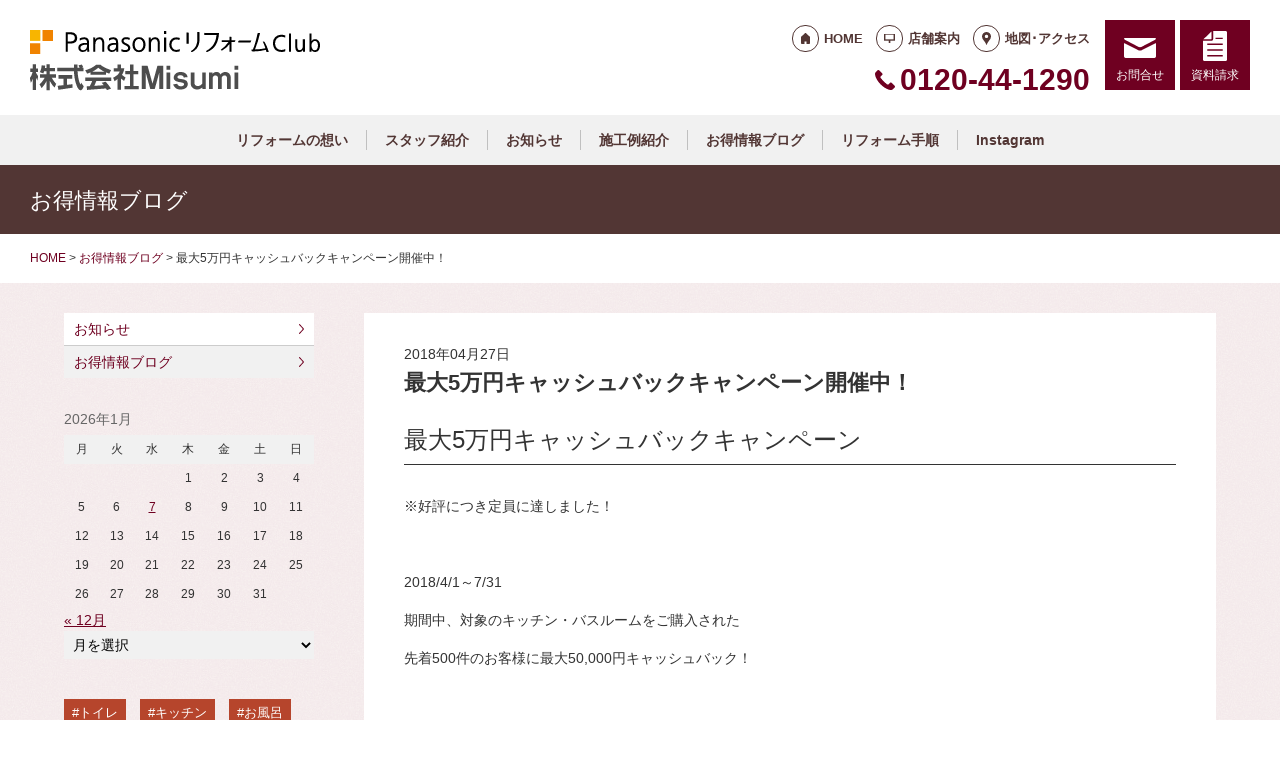

--- FILE ---
content_type: text/html; charset=UTF-8
request_url: https://reform-misumi.jp/blog/793/
body_size: 11217
content:
<!doctype html>
<html lang="ja">
<head>
<script type="text/javascript">
    (function(c,l,a,r,i,t,y){
        c[a]=c[a]||function(){(c[a].q=c[a].q||[]).push(arguments)};
        t=l.createElement(r);t.async=1;t.src="https://www.clarity.ms/tag/"+i;
        y=l.getElementsByTagName(r)[0];y.parentNode.insertBefore(t,y);
    })(window, document, "clarity", "script", "m82qazi87n");
</script>
<!-- Global site tag (gtag.js) - Google Analytics -->
<script async src="https://www.googletagmanager.com/gtag/js?id=G-GSRVSR9DMG"></script>
<script>
  window.dataLayer = window.dataLayer || [];
  function gtag(){dataLayer.push(arguments);}
  gtag('js', new Date());

  gtag('config', 'G-GSRVSR9DMG');
  gtag('config', 'G-8B6L1XVMKL');
</script>

<!-- Global site tag (gtag.js) - Google Analytics -->
<script async src="https://www.googletagmanager.com/gtag/js?id=UA-55182161-35"></script>
<script>
  window.dataLayer = window.dataLayer || [];
  function gtag(){dataLayer.push(arguments);}
  gtag('js', new Date());

  gtag('config', 'UA-55182161-35');
  gtag('config', 'UA-50345730-1');
</script>

<meta charset="UTF-8">
<meta name="viewport" content="width=device-width, initial-scale=1">
<meta name="format-detection" content="telephone=no">
<meta http-equiv="X-UA-Compatible" content="IE=edge">

<title>最大5万円キャッシュバックキャンペーン開催中！｜鹿児島県鹿児島市のパナソニックリフォームクラブ｜Misumi</title>
<meta name="description" content="最大5万円キャッシュバックキャンペーン※好評につき定員に達しました！&nbsp;2018/4/1～7/31期間中、対象のキッチン・バスルームをご購入された先着500件のお客様に最大50,000円キャッシュバック！&nbsp;リ...">
<meta name="keywords" content="リフォーム,住宅リフォーム,リフォーム 鹿児島市,リフォーム 鹿児島,補助金リフォーム 鹿児島市">
<meta property="og:title" content="最大5万円キャッシュバックキャンペーン開催中！">
<meta property="og:description" content="最大5万円キャッシュバックキャンペーン※好評につき定員に達しました！&nbsp;2018/4/1～7/31期間中、対象のキッチン・バスルームをご購入された先着500件のお客様に最大50,000円キャッシュバック！&nbsp;リ...">
<meta property="og:type" content="article">
<meta property="og:url" content="https://reform-misumi.jp/blog/793/">
<meta property="og:image" content="https://reform-c.jp/common/img/ogp.png">
<meta property="og:site_name" content="PanasonicリフォームClub 株式会社Misumi ">
<meta name="twitter:card" content="summary_large_image">
<meta name="thumbnail" content="https://reform-c.jp/common/img/ogp.png">
<meta name='robots' content='max-image-preview:large' />
	<style>img:is([sizes="auto" i], [sizes^="auto," i]) { contain-intrinsic-size: 3000px 1500px }</style>
	<link rel='dns-prefetch' href='//reform-c.jp' />
<link rel='stylesheet' id='sbi_styles-css' href='https://reform-misumi.jp/cms/wp-content/plugins/instagram-feed/css/sbi-styles.min.css?ver=6.8.0' type='text/css' media='all' />
<link rel='stylesheet' id='wp-block-library-css' href='https://reform-misumi.jp/cms/wp-includes/css/dist/block-library/style.min.css?ver=6.7.2' type='text/css' media='all' />
<style id='classic-theme-styles-inline-css' type='text/css'>
/*! This file is auto-generated */
.wp-block-button__link{color:#fff;background-color:#32373c;border-radius:9999px;box-shadow:none;text-decoration:none;padding:calc(.667em + 2px) calc(1.333em + 2px);font-size:1.125em}.wp-block-file__button{background:#32373c;color:#fff;text-decoration:none}
</style>
<style id='global-styles-inline-css' type='text/css'>
:root{--wp--preset--aspect-ratio--square: 1;--wp--preset--aspect-ratio--4-3: 4/3;--wp--preset--aspect-ratio--3-4: 3/4;--wp--preset--aspect-ratio--3-2: 3/2;--wp--preset--aspect-ratio--2-3: 2/3;--wp--preset--aspect-ratio--16-9: 16/9;--wp--preset--aspect-ratio--9-16: 9/16;--wp--preset--color--black: #000000;--wp--preset--color--cyan-bluish-gray: #abb8c3;--wp--preset--color--white: #ffffff;--wp--preset--color--pale-pink: #f78da7;--wp--preset--color--vivid-red: #cf2e2e;--wp--preset--color--luminous-vivid-orange: #ff6900;--wp--preset--color--luminous-vivid-amber: #fcb900;--wp--preset--color--light-green-cyan: #7bdcb5;--wp--preset--color--vivid-green-cyan: #00d084;--wp--preset--color--pale-cyan-blue: #8ed1fc;--wp--preset--color--vivid-cyan-blue: #0693e3;--wp--preset--color--vivid-purple: #9b51e0;--wp--preset--gradient--vivid-cyan-blue-to-vivid-purple: linear-gradient(135deg,rgba(6,147,227,1) 0%,rgb(155,81,224) 100%);--wp--preset--gradient--light-green-cyan-to-vivid-green-cyan: linear-gradient(135deg,rgb(122,220,180) 0%,rgb(0,208,130) 100%);--wp--preset--gradient--luminous-vivid-amber-to-luminous-vivid-orange: linear-gradient(135deg,rgba(252,185,0,1) 0%,rgba(255,105,0,1) 100%);--wp--preset--gradient--luminous-vivid-orange-to-vivid-red: linear-gradient(135deg,rgba(255,105,0,1) 0%,rgb(207,46,46) 100%);--wp--preset--gradient--very-light-gray-to-cyan-bluish-gray: linear-gradient(135deg,rgb(238,238,238) 0%,rgb(169,184,195) 100%);--wp--preset--gradient--cool-to-warm-spectrum: linear-gradient(135deg,rgb(74,234,220) 0%,rgb(151,120,209) 20%,rgb(207,42,186) 40%,rgb(238,44,130) 60%,rgb(251,105,98) 80%,rgb(254,248,76) 100%);--wp--preset--gradient--blush-light-purple: linear-gradient(135deg,rgb(255,206,236) 0%,rgb(152,150,240) 100%);--wp--preset--gradient--blush-bordeaux: linear-gradient(135deg,rgb(254,205,165) 0%,rgb(254,45,45) 50%,rgb(107,0,62) 100%);--wp--preset--gradient--luminous-dusk: linear-gradient(135deg,rgb(255,203,112) 0%,rgb(199,81,192) 50%,rgb(65,88,208) 100%);--wp--preset--gradient--pale-ocean: linear-gradient(135deg,rgb(255,245,203) 0%,rgb(182,227,212) 50%,rgb(51,167,181) 100%);--wp--preset--gradient--electric-grass: linear-gradient(135deg,rgb(202,248,128) 0%,rgb(113,206,126) 100%);--wp--preset--gradient--midnight: linear-gradient(135deg,rgb(2,3,129) 0%,rgb(40,116,252) 100%);--wp--preset--font-size--small: 13px;--wp--preset--font-size--medium: 20px;--wp--preset--font-size--large: 36px;--wp--preset--font-size--x-large: 42px;--wp--preset--spacing--20: 0.44rem;--wp--preset--spacing--30: 0.67rem;--wp--preset--spacing--40: 1rem;--wp--preset--spacing--50: 1.5rem;--wp--preset--spacing--60: 2.25rem;--wp--preset--spacing--70: 3.38rem;--wp--preset--spacing--80: 5.06rem;--wp--preset--shadow--natural: 6px 6px 9px rgba(0, 0, 0, 0.2);--wp--preset--shadow--deep: 12px 12px 50px rgba(0, 0, 0, 0.4);--wp--preset--shadow--sharp: 6px 6px 0px rgba(0, 0, 0, 0.2);--wp--preset--shadow--outlined: 6px 6px 0px -3px rgba(255, 255, 255, 1), 6px 6px rgba(0, 0, 0, 1);--wp--preset--shadow--crisp: 6px 6px 0px rgba(0, 0, 0, 1);}:where(.is-layout-flex){gap: 0.5em;}:where(.is-layout-grid){gap: 0.5em;}body .is-layout-flex{display: flex;}.is-layout-flex{flex-wrap: wrap;align-items: center;}.is-layout-flex > :is(*, div){margin: 0;}body .is-layout-grid{display: grid;}.is-layout-grid > :is(*, div){margin: 0;}:where(.wp-block-columns.is-layout-flex){gap: 2em;}:where(.wp-block-columns.is-layout-grid){gap: 2em;}:where(.wp-block-post-template.is-layout-flex){gap: 1.25em;}:where(.wp-block-post-template.is-layout-grid){gap: 1.25em;}.has-black-color{color: var(--wp--preset--color--black) !important;}.has-cyan-bluish-gray-color{color: var(--wp--preset--color--cyan-bluish-gray) !important;}.has-white-color{color: var(--wp--preset--color--white) !important;}.has-pale-pink-color{color: var(--wp--preset--color--pale-pink) !important;}.has-vivid-red-color{color: var(--wp--preset--color--vivid-red) !important;}.has-luminous-vivid-orange-color{color: var(--wp--preset--color--luminous-vivid-orange) !important;}.has-luminous-vivid-amber-color{color: var(--wp--preset--color--luminous-vivid-amber) !important;}.has-light-green-cyan-color{color: var(--wp--preset--color--light-green-cyan) !important;}.has-vivid-green-cyan-color{color: var(--wp--preset--color--vivid-green-cyan) !important;}.has-pale-cyan-blue-color{color: var(--wp--preset--color--pale-cyan-blue) !important;}.has-vivid-cyan-blue-color{color: var(--wp--preset--color--vivid-cyan-blue) !important;}.has-vivid-purple-color{color: var(--wp--preset--color--vivid-purple) !important;}.has-black-background-color{background-color: var(--wp--preset--color--black) !important;}.has-cyan-bluish-gray-background-color{background-color: var(--wp--preset--color--cyan-bluish-gray) !important;}.has-white-background-color{background-color: var(--wp--preset--color--white) !important;}.has-pale-pink-background-color{background-color: var(--wp--preset--color--pale-pink) !important;}.has-vivid-red-background-color{background-color: var(--wp--preset--color--vivid-red) !important;}.has-luminous-vivid-orange-background-color{background-color: var(--wp--preset--color--luminous-vivid-orange) !important;}.has-luminous-vivid-amber-background-color{background-color: var(--wp--preset--color--luminous-vivid-amber) !important;}.has-light-green-cyan-background-color{background-color: var(--wp--preset--color--light-green-cyan) !important;}.has-vivid-green-cyan-background-color{background-color: var(--wp--preset--color--vivid-green-cyan) !important;}.has-pale-cyan-blue-background-color{background-color: var(--wp--preset--color--pale-cyan-blue) !important;}.has-vivid-cyan-blue-background-color{background-color: var(--wp--preset--color--vivid-cyan-blue) !important;}.has-vivid-purple-background-color{background-color: var(--wp--preset--color--vivid-purple) !important;}.has-black-border-color{border-color: var(--wp--preset--color--black) !important;}.has-cyan-bluish-gray-border-color{border-color: var(--wp--preset--color--cyan-bluish-gray) !important;}.has-white-border-color{border-color: var(--wp--preset--color--white) !important;}.has-pale-pink-border-color{border-color: var(--wp--preset--color--pale-pink) !important;}.has-vivid-red-border-color{border-color: var(--wp--preset--color--vivid-red) !important;}.has-luminous-vivid-orange-border-color{border-color: var(--wp--preset--color--luminous-vivid-orange) !important;}.has-luminous-vivid-amber-border-color{border-color: var(--wp--preset--color--luminous-vivid-amber) !important;}.has-light-green-cyan-border-color{border-color: var(--wp--preset--color--light-green-cyan) !important;}.has-vivid-green-cyan-border-color{border-color: var(--wp--preset--color--vivid-green-cyan) !important;}.has-pale-cyan-blue-border-color{border-color: var(--wp--preset--color--pale-cyan-blue) !important;}.has-vivid-cyan-blue-border-color{border-color: var(--wp--preset--color--vivid-cyan-blue) !important;}.has-vivid-purple-border-color{border-color: var(--wp--preset--color--vivid-purple) !important;}.has-vivid-cyan-blue-to-vivid-purple-gradient-background{background: var(--wp--preset--gradient--vivid-cyan-blue-to-vivid-purple) !important;}.has-light-green-cyan-to-vivid-green-cyan-gradient-background{background: var(--wp--preset--gradient--light-green-cyan-to-vivid-green-cyan) !important;}.has-luminous-vivid-amber-to-luminous-vivid-orange-gradient-background{background: var(--wp--preset--gradient--luminous-vivid-amber-to-luminous-vivid-orange) !important;}.has-luminous-vivid-orange-to-vivid-red-gradient-background{background: var(--wp--preset--gradient--luminous-vivid-orange-to-vivid-red) !important;}.has-very-light-gray-to-cyan-bluish-gray-gradient-background{background: var(--wp--preset--gradient--very-light-gray-to-cyan-bluish-gray) !important;}.has-cool-to-warm-spectrum-gradient-background{background: var(--wp--preset--gradient--cool-to-warm-spectrum) !important;}.has-blush-light-purple-gradient-background{background: var(--wp--preset--gradient--blush-light-purple) !important;}.has-blush-bordeaux-gradient-background{background: var(--wp--preset--gradient--blush-bordeaux) !important;}.has-luminous-dusk-gradient-background{background: var(--wp--preset--gradient--luminous-dusk) !important;}.has-pale-ocean-gradient-background{background: var(--wp--preset--gradient--pale-ocean) !important;}.has-electric-grass-gradient-background{background: var(--wp--preset--gradient--electric-grass) !important;}.has-midnight-gradient-background{background: var(--wp--preset--gradient--midnight) !important;}.has-small-font-size{font-size: var(--wp--preset--font-size--small) !important;}.has-medium-font-size{font-size: var(--wp--preset--font-size--medium) !important;}.has-large-font-size{font-size: var(--wp--preset--font-size--large) !important;}.has-x-large-font-size{font-size: var(--wp--preset--font-size--x-large) !important;}
:where(.wp-block-post-template.is-layout-flex){gap: 1.25em;}:where(.wp-block-post-template.is-layout-grid){gap: 1.25em;}
:where(.wp-block-columns.is-layout-flex){gap: 2em;}:where(.wp-block-columns.is-layout-grid){gap: 2em;}
:root :where(.wp-block-pullquote){font-size: 1.5em;line-height: 1.6;}
</style>
<link rel='stylesheet' id='contact-form-7-css' href='https://reform-misumi.jp/cms/wp-content/plugins/contact-form-7/includes/css/styles.css?ver=6.0.6' type='text/css' media='all' />
<link rel='stylesheet' id='photoswipe-lib-css' href='https://reform-misumi.jp/cms/wp-content/plugins/photo-swipe/lib/photoswipe.css?ver=4.1.1.1' type='text/css' media='all' />
<link rel='stylesheet' id='photoswipe-default-skin-css' href='https://reform-misumi.jp/cms/wp-content/plugins/photo-swipe/lib/default-skin/default-skin.css?ver=4.1.1.1' type='text/css' media='all' />
<link rel='stylesheet' id='style-css' href='https://reform-c.jp/common_ver10/dist/style.css' type='text/css' media='' />
<link rel='stylesheet' id='jquery-flexslider-css' href='https://reform-c.jp/common/css/jquery.flexslider.css' type='text/css' media='' />
<link rel='stylesheet' id='wp-embed-template-css' href='https://reform-c.jp/common/css/wp-embed-template.css' type='text/css' media='' />
<link rel='stylesheet' id='wp-pagenavi-css' href='https://reform-misumi.jp/cms/wp-content/plugins/wp-pagenavi/pagenavi-css.css?ver=2.70' type='text/css' media='all' />
<script type="text/javascript" src="https://reform-misumi.jp/cms/wp-content/plugins/photo-swipe/lib/photoswipe.min.js?ver=4.1.1.1" id="photoswipe-lib-js"></script>
<script type="text/javascript" src="https://reform-misumi.jp/cms/wp-content/plugins/photo-swipe/lib/photoswipe-ui-default.min.js?ver=4.1.1.1" id="photoswipe-ui-default-js"></script>
<script type="text/javascript" src="https://reform-c.jp/common/js/jquery.min.js" id="jquery-js"></script>
<script type="text/javascript" src="https://reform-misumi.jp/cms/wp-content/plugins/photo-swipe/js/photoswipe.js?ver=4.1.1.1" id="photoswipe-js"></script>
<script type="text/javascript" src="https://reform-c.jp/common/js/jquery.easing.js" id="jquery-easing-js"></script>
<script type="text/javascript" src="https://reform-c.jp/common/js/libs/jquery.matchHeight.min.js" id="jquery-matchHeight-js"></script>
<script type="text/javascript" src="https://reform-c.jp/common/js/libs/jquery.flexslider.min.js" id="jquery-flexslider-js"></script>
<link rel="https://api.w.org/" href="https://reform-misumi.jp/wp-json/" /><link rel="alternate" title="JSON" type="application/json" href="https://reform-misumi.jp/wp-json/wp/v2/posts/793" /><link rel="EditURI" type="application/rsd+xml" title="RSD" href="https://reform-misumi.jp/cms/xmlrpc.php?rsd" />
<meta name="generator" content="WordPress 6.7.2" />
<link rel="canonical" href="https://reform-misumi.jp/blog/793/" />
<link rel='shortlink' href='https://reform-misumi.jp/?p=793' />
<link rel="alternate" title="oEmbed (JSON)" type="application/json+oembed" href="https://reform-misumi.jp/wp-json/oembed/1.0/embed?url=https%3A%2F%2Freform-misumi.jp%2Fblog%2F793%2F" />
<link rel="alternate" title="oEmbed (XML)" type="text/xml+oembed" href="https://reform-misumi.jp/wp-json/oembed/1.0/embed?url=https%3A%2F%2Freform-misumi.jp%2Fblog%2F793%2F&#038;format=xml" />

<link rel="shortcut icon" href="https://reform-c.jp/common/img/favicon.ico" type="image/vnd.microsoft.icon">
<link rel="apple-touch-icon" href="https://reform-c.jp/common/img/favicon.png">

</head>

<body id="top" class="post-template-default single single-post postid-793 single-format-standard" style="background: url(https://reform-c.jp/common/img/bg_texture_winered.gif);">


<header class="l-header ">
	<div class="l-wrapper--pct100">
		<button class="l-hamburger">
			<div class="l-hamburger__trigger">
				<span></span>
				<span></span>
				<span></span>
			</div>
			<div class="l-hamburger__title">MENU</div>
		</button>
		
		<div class="l-header-logo">
			<a href="https://reform-misumi.jp">
				<img src="https://reform-c.jp/common/img/header_logo.svg" alt="PanasonicリフォームClub" class="logo--prc">
				<img src="https://reform-c.jp/common/img/header_logo_mark.svg" alt="PanasonicリフォームClub" class="logo--mark"><img src="/logo.png" alt="株式会社Misumi" class="logo--company">
			</a>
		</div>
				<div class="l-header-menu">
			<ul class="l-header-menu__list">
	<li class="l-header-menu__item"><a href="https://reform-misumi.jp" class="l-header-menu__link link--home">HOME</a></li>
	<li class="l-header-menu__item"><a href="https://reform-misumi.jp/company/" class="l-header-menu__link link--company">店舗案内</a></li>
	<li class="l-header-menu__item"><a href="https://reform-misumi.jp/access/" class="l-header-menu__link link--access">地図･アクセス</a></li>
</ul>		</div>
		<div class="l-header-tel">
			<span class="l-header-tel__link">0120-44-1290</span><a href="tel:0120-44-1290" class="l-header-tel__link">0120-44-1290</a>		</div>
		<div class="l-header-inquiry">
			<ul class="l-header-inquiry__list">
	<li class="l-header-inquiry__item"><a href="https://reform-misumi.jp/contact/" class="l-header-inquiry__link link--contact">お問合せ</a></li>
	<li class="l-header-inquiry__item"><a href="https://reform-misumi.jp/request/" class="l-header-inquiry__link link--request">資料請求</a></li>
</ul>		</div>
	</div>
	<nav class="l-header-navigation">
		<div class="p-gnav">
	<ul class="p-gnav__list">
		<li class="p-gnav__item"><a href="/about/" class="p-gnav__link">リフォームの想い</a></li>
<li class="p-gnav__item"><a href="/staff/" class="p-gnav__link">スタッフ紹介</a></li>
<li class="p-gnav__item"><a href="/news/" class="p-gnav__link">お知らせ</a></li>
<li class="p-gnav__item"><a href="/works/" class="p-gnav__link">施工例紹介</a></li>
<li class="p-gnav__item"><a href="/blog/" class="p-gnav__link">お得情報ブログ</a></li>
<li class="p-gnav__item"><a href="/step/" class="p-gnav__link">リフォーム手順</a></li>
<li class="p-gnav__item"><a href="/instagram/" class="p-gnav__link">Instagram</a></li>
	</ul>
</div>	</nav>
	<div class="l-header-drawer">
		<div class="l-drawer p-drawer">
	<div class="p-drawer-menu">
			<ul class="l-header-menu__list">
	<li class="l-header-menu__item"><a href="https://reform-misumi.jp" class="l-header-menu__link link--home">HOME</a></li>
	<li class="l-header-menu__item"><a href="https://reform-misumi.jp/company/" class="l-header-menu__link link--company">店舗案内</a></li>
	<li class="l-header-menu__item"><a href="https://reform-misumi.jp/access/" class="l-header-menu__link link--access">地図･アクセス</a></li>
</ul>		</div>
	<div class="p-drawer-tel">
			<span class="l-header-tel__link">0120-44-1290</span><a href="tel:0120-44-1290" class="l-header-tel__link">0120-44-1290</a>		</div>
	<div class="p-drawer-inquiry">
			<ul class="l-header-inquiry__list">
	<li class="l-header-inquiry__item"><a href="https://reform-misumi.jp/contact/" class="l-header-inquiry__link link--contact">お問合せ</a></li>
	<li class="l-header-inquiry__item"><a href="https://reform-misumi.jp/request/" class="l-header-inquiry__link link--request">資料請求</a></li>
</ul>		</div>
	<nav class="p-drawer-navigation">
		<div class="p-gnav">
	<ul class="p-gnav__list">
		<li class="p-gnav__item"><a href="/about/" class="p-gnav__link">リフォームの想い</a></li>
<li class="p-gnav__item"><a href="/staff/" class="p-gnav__link">スタッフ紹介</a></li>
<li class="p-gnav__item"><a href="/news/" class="p-gnav__link">お知らせ</a></li>
<li class="p-gnav__item"><a href="/works/" class="p-gnav__link">施工例紹介</a></li>
<li class="p-gnav__item"><a href="/blog/" class="p-gnav__link">お得情報ブログ</a></li>
<li class="p-gnav__item"><a href="/step/" class="p-gnav__link">リフォーム手順</a></li>
<li class="p-gnav__item"><a href="/instagram/" class="p-gnav__link">Instagram</a></li>
	</ul>
</div>	</nav>
	<div class="l-drawerSearch">
		<div class="c-search">
	<form role="search" method="get" id="searchform" class="c-search__form" action="https://reform-misumi.jp/">
		<label class="screen-reader-text c-search__label" for="s"></label>
		<input type="text" value="" name="s"id="s" class="c-search__input" placeholder="">
		<button type="submit" class="c-search__button"></button>
	</form>
</div>	</div>
</div>	</div>
</header><!-- /.l-header -->


<main class="l-main">
			<div class="l-pagetitle">
			<h1 class="l-pagetitle__headline">
	お得情報ブログ</h1>		</div>
		
	<div class="l-breadcrumbs" typeof="BreadcrumbList" vocab="http://schema.org/">
	<div class="l-wrapper--pct100">
		<!-- Breadcrumb NavXT 7.4.1 -->
<span property="itemListElement" typeof="ListItem"><a property="item" typeof="WebPage" title="Go to PanasonicリフォームClub スマートWeb." href="https://reform-misumi.jp" class="home"><span property="name">HOME</span></a><meta property="position" content="1"></span> &gt; <span property="itemListElement" typeof="ListItem"><a property="item" typeof="WebPage" title="Go to the お得情報ブログ category archives." href="https://reform-misumi.jp/blog/" class="taxonomy category"><span property="name">お得情報ブログ</span></a><meta property="position" content="2"></span> &gt; <span class="post post-post current-item">最大5万円キャッシュバックキャンペーン開催中！</span>	</div>
</div>	<div class="u-clearfix">
		<div class="l-contents p-single">



<article class="p-news">
	<header class="p-news-header">
		<time class="c-post__time" datetime="2018-04-27" itemprop="datePublished">2018年04月27日</time>		<h1 class="p-news-header__headline">最大5万円キャッシュバックキャンペーン開催中！</h1>
			</header>
	<section class="p-news-section">
		<h2>最大5万円キャッシュバックキャンペーン</h2>
<p>※好評につき定員に達しました！</p>
<p>&nbsp;</p>
<p class="season">2018/4/1～7/31</p>
<p>期間中、対象のキッチン・バスルームをご購入された</p>
<p>先着500件のお客様に最大50,000円キャッシュバック！</p>
<p>&nbsp;</p>
<p>リフォームで素敵な暮らしを実現したいな～</p>
<p>けれども予算も不安だな～</p>
<p>とお考えの皆様(^O^)お客様一人一人の夢を一緒に考え実現します。</p>
<p>この機会にぜひご検討下さい！</p>
<p><br />
 キャンペーン詳細ページはこちら↓<br />
 <a href="http://sumai.panasonic.jp/sumu2/campaign/reform2018/index.html">http://sumai.panasonic.jp/sumu2/campaign/reform2018/index.html</a></p>
<p>&nbsp;</p>
<p>気になる弊社の施工例はこちら↓</p>
<p><a href="https://reform-misumi.jp/works/">https://reform-misumi.jp/works/</a></p>	</section>
	<footer class="p-news-footer">
				

<div class="c-post__tag"><ul class="c-post__tag__list"><li class="c-post__tag__item"><a href="https://reform-misumi.jp/tag/%e3%81%8a%e5%be%97%e6%83%85%e5%a0%b1/" class="c-post__tag__link %e3%81%8a%e5%be%97%e6%83%85%e5%a0%b1">お得情報</a></li></ul></div>		<div class="c-share">
	<ul>
		<li>
			<a href="https://line.me/R/msg/text/?%E6%9C%80%E5%A4%A75%E4%B8%87%E5%86%86%E3%82%AD%E3%83%A3%E3%83%83%E3%82%B7%E3%83%A5%E3%83%90%E3%83%83%E3%82%AF%E3%82%AD%E3%83%A3%E3%83%B3%E3%83%9A%E3%83%BC%E3%83%B3%E9%96%8B%E5%82%AC%E4%B8%AD%EF%BC%81+https%3A%2F%2Freform-misumi.jp%2Fblog%2F793%2F" target="_blank">
				<img src="https://reform-c.jp/common/img/btn_share_line.svg" alt="LINE">
			</a>
		</li>
		<li>
			<a href="https://www.facebook.com/sharer/sharer.php?u=https%3A%2F%2Freform-misumi.jp%2Fblog%2F793%2F" target="_blank">
				<img src="https://reform-c.jp/common/img/btn_share_facebook.svg" alt="Facebook">
			</a>
		</li>
		<li>
			<a href="https://twitter.com/intent/tweet?url=https%3A%2F%2Freform-misumi.jp%2Fblog%2F793%2F&text=%E6%9C%80%E5%A4%A75%E4%B8%87%E5%86%86%E3%82%AD%E3%83%A3%E3%83%83%E3%82%B7%E3%83%A5%E3%83%90%E3%83%83%E3%82%AF%E3%82%AD%E3%83%A3%E3%83%B3%E3%83%9A%E3%83%BC%E3%83%B3%E9%96%8B%E5%82%AC%E4%B8%AD%EF%BC%81" target="_blank">
				<img src="https://reform-c.jp/common/img/btn_share_x.svg" alt="X">
			</a>
		</li>
	</ul>
</div>	</footer>
</article>




		</div><!-- /.l-contents -->
		

<div class="l-side">
					<aside class="p-sideCategory">
			<ul class="p-sideCategory__list">
								<li class="p-sideCategory__item">
					<a href="/news/" class="p-sideCategory__link">
						お知らせ					</a>
				</li>
																												<li class="p-sideCategory__item">
					<a href="/blog/" class="p-sideCategory__link is-active">
						お得情報ブログ					</a>
				</li>
															</ul>
		</aside>
						<aside class="p-sideCalendar">
			<table id="wp-calendar" class="wp-calendar-table">
	<caption>2026年1月</caption>
	<thead>
	<tr>
		<th scope="col" title="月曜日">月</th>
		<th scope="col" title="火曜日">火</th>
		<th scope="col" title="水曜日">水</th>
		<th scope="col" title="木曜日">木</th>
		<th scope="col" title="金曜日">金</th>
		<th scope="col" title="土曜日">土</th>
		<th scope="col" title="日曜日">日</th>
	</tr>
	</thead>
	<tbody>
	<tr>
		<td colspan="3" class="pad">&nbsp;</td><td>1</td><td>2</td><td>3</td><td>4</td>
	</tr>
	<tr>
		<td>5</td><td>6</td><td><a href="https://reform-misumi.jp/date/2026/01/07/" aria-label="2026年1月7日 に投稿を公開">7</a></td><td>8</td><td>9</td><td>10</td><td>11</td>
	</tr>
	<tr>
		<td>12</td><td>13</td><td>14</td><td>15</td><td>16</td><td id="today">17</td><td>18</td>
	</tr>
	<tr>
		<td>19</td><td>20</td><td>21</td><td>22</td><td>23</td><td>24</td><td>25</td>
	</tr>
	<tr>
		<td>26</td><td>27</td><td>28</td><td>29</td><td>30</td><td>31</td>
		<td class="pad" colspan="1">&nbsp;</td>
	</tr>
	</tbody>
	</table><nav aria-label="前と次の月" class="wp-calendar-nav">
		<span class="wp-calendar-nav-prev"><a href="https://reform-misumi.jp/date/2025/12/">&laquo; 12月</a></span>
		<span class="pad">&nbsp;</span>
		<span class="wp-calendar-nav-next">&nbsp;</span>
	</nav>		</aside>
		<aside class="p-sideArchive">
			<select name="archive-dropdown" class="p-widget__select" onChange='document.location.href=this.options[this.selectedIndex].value;'>
				<option value="">
					月を選択				</option>
					<option value='https://reform-misumi.jp/date/2026/01/'> 2026年1月 &nbsp;(1)</option>
	<option value='https://reform-misumi.jp/date/2025/12/'> 2025年12月 &nbsp;(3)</option>
	<option value='https://reform-misumi.jp/date/2025/10/'> 2025年10月 &nbsp;(2)</option>
	<option value='https://reform-misumi.jp/date/2025/09/'> 2025年9月 &nbsp;(3)</option>
	<option value='https://reform-misumi.jp/date/2025/08/'> 2025年8月 &nbsp;(4)</option>
	<option value='https://reform-misumi.jp/date/2025/07/'> 2025年7月 &nbsp;(2)</option>
	<option value='https://reform-misumi.jp/date/2025/06/'> 2025年6月 &nbsp;(3)</option>
	<option value='https://reform-misumi.jp/date/2025/05/'> 2025年5月 &nbsp;(3)</option>
	<option value='https://reform-misumi.jp/date/2025/04/'> 2025年4月 &nbsp;(2)</option>
	<option value='https://reform-misumi.jp/date/2025/03/'> 2025年3月 &nbsp;(1)</option>
	<option value='https://reform-misumi.jp/date/2025/02/'> 2025年2月 &nbsp;(2)</option>
	<option value='https://reform-misumi.jp/date/2025/01/'> 2025年1月 &nbsp;(4)</option>
	<option value='https://reform-misumi.jp/date/2024/12/'> 2024年12月 &nbsp;(3)</option>
	<option value='https://reform-misumi.jp/date/2024/11/'> 2024年11月 &nbsp;(1)</option>
	<option value='https://reform-misumi.jp/date/2024/10/'> 2024年10月 &nbsp;(1)</option>
	<option value='https://reform-misumi.jp/date/2024/09/'> 2024年9月 &nbsp;(2)</option>
	<option value='https://reform-misumi.jp/date/2024/08/'> 2024年8月 &nbsp;(2)</option>
	<option value='https://reform-misumi.jp/date/2024/07/'> 2024年7月 &nbsp;(2)</option>
	<option value='https://reform-misumi.jp/date/2024/06/'> 2024年6月 &nbsp;(4)</option>
	<option value='https://reform-misumi.jp/date/2024/05/'> 2024年5月 &nbsp;(2)</option>
	<option value='https://reform-misumi.jp/date/2024/04/'> 2024年4月 &nbsp;(5)</option>
	<option value='https://reform-misumi.jp/date/2024/03/'> 2024年3月 &nbsp;(1)</option>
	<option value='https://reform-misumi.jp/date/2024/02/'> 2024年2月 &nbsp;(2)</option>
	<option value='https://reform-misumi.jp/date/2024/01/'> 2024年1月 &nbsp;(1)</option>
	<option value='https://reform-misumi.jp/date/2023/12/'> 2023年12月 &nbsp;(1)</option>
	<option value='https://reform-misumi.jp/date/2023/11/'> 2023年11月 &nbsp;(1)</option>
	<option value='https://reform-misumi.jp/date/2023/10/'> 2023年10月 &nbsp;(3)</option>
	<option value='https://reform-misumi.jp/date/2023/09/'> 2023年9月 &nbsp;(2)</option>
	<option value='https://reform-misumi.jp/date/2023/08/'> 2023年8月 &nbsp;(1)</option>
	<option value='https://reform-misumi.jp/date/2023/07/'> 2023年7月 &nbsp;(1)</option>
	<option value='https://reform-misumi.jp/date/2023/06/'> 2023年6月 &nbsp;(1)</option>
	<option value='https://reform-misumi.jp/date/2023/05/'> 2023年5月 &nbsp;(3)</option>
	<option value='https://reform-misumi.jp/date/2023/04/'> 2023年4月 &nbsp;(1)</option>
	<option value='https://reform-misumi.jp/date/2023/03/'> 2023年3月 &nbsp;(1)</option>
	<option value='https://reform-misumi.jp/date/2023/02/'> 2023年2月 &nbsp;(2)</option>
	<option value='https://reform-misumi.jp/date/2023/01/'> 2023年1月 &nbsp;(2)</option>
	<option value='https://reform-misumi.jp/date/2022/11/'> 2022年11月 &nbsp;(1)</option>
	<option value='https://reform-misumi.jp/date/2022/09/'> 2022年9月 &nbsp;(2)</option>
	<option value='https://reform-misumi.jp/date/2022/08/'> 2022年8月 &nbsp;(1)</option>
	<option value='https://reform-misumi.jp/date/2022/07/'> 2022年7月 &nbsp;(2)</option>
	<option value='https://reform-misumi.jp/date/2022/06/'> 2022年6月 &nbsp;(1)</option>
	<option value='https://reform-misumi.jp/date/2022/05/'> 2022年5月 &nbsp;(4)</option>
	<option value='https://reform-misumi.jp/date/2022/04/'> 2022年4月 &nbsp;(3)</option>
	<option value='https://reform-misumi.jp/date/2022/02/'> 2022年2月 &nbsp;(1)</option>
	<option value='https://reform-misumi.jp/date/2021/12/'> 2021年12月 &nbsp;(1)</option>
	<option value='https://reform-misumi.jp/date/2021/11/'> 2021年11月 &nbsp;(1)</option>
	<option value='https://reform-misumi.jp/date/2021/08/'> 2021年8月 &nbsp;(1)</option>
	<option value='https://reform-misumi.jp/date/2021/07/'> 2021年7月 &nbsp;(2)</option>
	<option value='https://reform-misumi.jp/date/2021/06/'> 2021年6月 &nbsp;(1)</option>
	<option value='https://reform-misumi.jp/date/2021/05/'> 2021年5月 &nbsp;(2)</option>
	<option value='https://reform-misumi.jp/date/2021/04/'> 2021年4月 &nbsp;(1)</option>
	<option value='https://reform-misumi.jp/date/2021/03/'> 2021年3月 &nbsp;(1)</option>
	<option value='https://reform-misumi.jp/date/2021/02/'> 2021年2月 &nbsp;(2)</option>
	<option value='https://reform-misumi.jp/date/2021/01/'> 2021年1月 &nbsp;(6)</option>
	<option value='https://reform-misumi.jp/date/2020/12/'> 2020年12月 &nbsp;(4)</option>
	<option value='https://reform-misumi.jp/date/2020/11/'> 2020年11月 &nbsp;(1)</option>
	<option value='https://reform-misumi.jp/date/2020/10/'> 2020年10月 &nbsp;(2)</option>
	<option value='https://reform-misumi.jp/date/2020/09/'> 2020年9月 &nbsp;(1)</option>
	<option value='https://reform-misumi.jp/date/2020/08/'> 2020年8月 &nbsp;(1)</option>
	<option value='https://reform-misumi.jp/date/2020/07/'> 2020年7月 &nbsp;(1)</option>
	<option value='https://reform-misumi.jp/date/2020/06/'> 2020年6月 &nbsp;(2)</option>
	<option value='https://reform-misumi.jp/date/2020/04/'> 2020年4月 &nbsp;(2)</option>
	<option value='https://reform-misumi.jp/date/2020/03/'> 2020年3月 &nbsp;(12)</option>
	<option value='https://reform-misumi.jp/date/2020/01/'> 2020年1月 &nbsp;(2)</option>
	<option value='https://reform-misumi.jp/date/2019/12/'> 2019年12月 &nbsp;(4)</option>
	<option value='https://reform-misumi.jp/date/2019/11/'> 2019年11月 &nbsp;(1)</option>
	<option value='https://reform-misumi.jp/date/2019/09/'> 2019年9月 &nbsp;(2)</option>
	<option value='https://reform-misumi.jp/date/2019/04/'> 2019年4月 &nbsp;(1)</option>
	<option value='https://reform-misumi.jp/date/2019/02/'> 2019年2月 &nbsp;(1)</option>
	<option value='https://reform-misumi.jp/date/2018/12/'> 2018年12月 &nbsp;(4)</option>
	<option value='https://reform-misumi.jp/date/2018/11/'> 2018年11月 &nbsp;(2)</option>
	<option value='https://reform-misumi.jp/date/2018/10/'> 2018年10月 &nbsp;(2)</option>
	<option value='https://reform-misumi.jp/date/2018/09/'> 2018年9月 &nbsp;(4)</option>
	<option value='https://reform-misumi.jp/date/2018/08/'> 2018年8月 &nbsp;(5)</option>
	<option value='https://reform-misumi.jp/date/2018/07/'> 2018年7月 &nbsp;(2)</option>
	<option value='https://reform-misumi.jp/date/2018/06/'> 2018年6月 &nbsp;(4)</option>
	<option value='https://reform-misumi.jp/date/2018/05/'> 2018年5月 &nbsp;(2)</option>
	<option value='https://reform-misumi.jp/date/2018/04/'> 2018年4月 &nbsp;(4)</option>
	<option value='https://reform-misumi.jp/date/2018/03/'> 2018年3月 &nbsp;(2)</option>
	<option value='https://reform-misumi.jp/date/2018/02/'> 2018年2月 &nbsp;(3)</option>
	<option value='https://reform-misumi.jp/date/2018/01/'> 2018年1月 &nbsp;(5)</option>
	<option value='https://reform-misumi.jp/date/2017/12/'> 2017年12月 &nbsp;(1)</option>
	<option value='https://reform-misumi.jp/date/2017/11/'> 2017年11月 &nbsp;(1)</option>
	<option value='https://reform-misumi.jp/date/2017/10/'> 2017年10月 &nbsp;(3)</option>
	<option value='https://reform-misumi.jp/date/2017/09/'> 2017年9月 &nbsp;(1)</option>
	<option value='https://reform-misumi.jp/date/2017/08/'> 2017年8月 &nbsp;(1)</option>
	<option value='https://reform-misumi.jp/date/2017/06/'> 2017年6月 &nbsp;(2)</option>
	<option value='https://reform-misumi.jp/date/2017/05/'> 2017年5月 &nbsp;(1)</option>
	<option value='https://reform-misumi.jp/date/2016/06/'> 2016年6月 &nbsp;(2)</option>
	<option value='https://reform-misumi.jp/date/2015/11/'> 2015年11月 &nbsp;(2)</option>
	<option value='https://reform-misumi.jp/date/2015/10/'> 2015年10月 &nbsp;(1)</option>
	<option value='https://reform-misumi.jp/date/2015/09/'> 2015年9月 &nbsp;(7)</option>
	<option value='https://reform-misumi.jp/date/2015/08/'> 2015年8月 &nbsp;(8)</option>
			</select>
		</aside>
		<aside class="p-sideTagcloud">
			<div class="c-tagcloud">
	<a href="https://reform-misumi.jp/tag/%e3%83%88%e3%82%a4%e3%83%ac/" class="tag-cloud-link tag-link-16 tag-link-position-1" style="font-size: 22pt;" aria-label="トイレ (36個の項目)">トイレ</a>
<a href="https://reform-misumi.jp/tag/%e3%82%ad%e3%83%83%e3%83%81%e3%83%b3/" class="tag-cloud-link tag-link-22 tag-link-position-2" style="font-size: 22pt;" aria-label="キッチン (36個の項目)">キッチン</a>
<a href="https://reform-misumi.jp/tag/%e3%81%8a%e9%a2%a8%e5%91%82/" class="tag-cloud-link tag-link-19 tag-link-position-3" style="font-size: 21.889763779528pt;" aria-label="お風呂 (35個の項目)">お風呂</a>
<a href="https://reform-misumi.jp/tag/%e3%82%a4%e3%83%99%e3%83%b3%e3%83%88/" class="tag-cloud-link tag-link-13 tag-link-position-4" style="font-size: 21.338582677165pt;" aria-label="イベント (31個の項目)">イベント</a>
<a href="https://reform-misumi.jp/tag/%e3%82%a2%e3%83%b3%e3%82%b1%e3%83%bc%e3%83%88/" class="tag-cloud-link tag-link-39 tag-link-position-5" style="font-size: 19.464566929134pt;" aria-label="アンケート (21個の項目)">アンケート</a>
<a href="https://reform-misumi.jp/tag/%e5%86%85%e8%a3%85/" class="tag-cloud-link tag-link-15 tag-link-position-6" style="font-size: 18.803149606299pt;" aria-label="内装 (18個の項目)">内装</a>
<a href="https://reform-misumi.jp/tag/%e8%a3%9c%e5%8a%a9%e9%87%91/" class="tag-cloud-link tag-link-24 tag-link-position-7" style="font-size: 18.582677165354pt;" aria-label="補助金 (17個の項目)">補助金</a>
<a href="https://reform-misumi.jp/tag/%e6%b4%97%e9%9d%a2%e5%8f%b0/" class="tag-cloud-link tag-link-23 tag-link-position-8" style="font-size: 18.251968503937pt;" aria-label="洗面台 (16個の項目)">洗面台</a>
<a href="https://reform-misumi.jp/tag/%e3%81%8a%e5%be%97%e6%83%85%e5%a0%b1/" class="tag-cloud-link tag-link-10 tag-link-position-9" style="font-size: 17.92125984252pt;" aria-label="お得情報 (15個の項目)">お得情報</a>
<a href="https://reform-misumi.jp/tag/%e7%a9%ba%e9%96%93%e6%8f%90%e6%a1%88/" class="tag-cloud-link tag-link-17 tag-link-position-10" style="font-size: 17.370078740157pt;" aria-label="空間提案 (13個の項目)">空間提案</a>
<a href="https://reform-misumi.jp/tag/%e3%83%90%e3%82%b9%e3%83%ab%e3%83%bc%e3%83%a0/" class="tag-cloud-link tag-link-48 tag-link-position-11" style="font-size: 17.370078740157pt;" aria-label="バスルーム (13個の項目)">バスルーム</a>
<a href="https://reform-misumi.jp/tag/%e5%a4%96%e5%a3%81%e5%a1%97%e8%a3%85/" class="tag-cloud-link tag-link-35 tag-link-position-12" style="font-size: 16.157480314961pt;" aria-label="外壁塗装 (10個の項目)">外壁塗装</a>
<a href="https://reform-misumi.jp/tag/%e3%83%aa%e3%83%8e%e3%83%99%e3%83%bc%e3%82%b7%e3%83%a7%e3%83%b3/" class="tag-cloud-link tag-link-46 tag-link-position-13" style="font-size: 16.157480314961pt;" aria-label="リノベーション (10個の項目)">リノベーション</a>
<a href="https://reform-misumi.jp/tag/%e7%aa%93/" class="tag-cloud-link tag-link-36 tag-link-position-14" style="font-size: 15.165354330709pt;" aria-label="窓 (8個の項目)">窓</a>
<a href="https://reform-misumi.jp/tag/%e3%83%95%e3%83%ad%e3%83%bc%e3%83%aa%e3%83%b3%e3%82%b0/" class="tag-cloud-link tag-link-37 tag-link-position-15" style="font-size: 15.165354330709pt;" aria-label="フローリング (8個の項目)">フローリング</a>
<a href="https://reform-misumi.jp/tag/%e6%97%a5%e5%b8%b8/" class="tag-cloud-link tag-link-11 tag-link-position-16" style="font-size: 15.165354330709pt;" aria-label="日常 (8個の項目)">日常</a>
<a href="https://reform-misumi.jp/tag/%e3%83%9e%e3%83%b3%e3%82%b7%e3%83%a7%e3%83%b3%e3%83%aa%e3%83%95%e3%82%a9%e3%83%bc%e3%83%a0/" class="tag-cloud-link tag-link-30 tag-link-position-17" style="font-size: 14.614173228346pt;" aria-label="マンションリフォーム (7個の項目)">マンションリフォーム</a>
<a href="https://reform-misumi.jp/tag/%e6%96%ad%e7%86%b1/" class="tag-cloud-link tag-link-42 tag-link-position-18" style="font-size: 14.062992125984pt;" aria-label="断熱 (6個の項目)">断熱</a>
<a href="https://reform-misumi.jp/tag/%e4%bc%9a%e7%a4%be%e3%81%ab%e3%81%a4%e3%81%84%e3%81%a6/" class="tag-cloud-link tag-link-38 tag-link-position-19" style="font-size: 14.062992125984pt;" aria-label="会社について (6個の項目)">会社について</a>
<a href="https://reform-misumi.jp/tag/%e3%82%a8%e3%82%af%e3%82%b9%e3%83%86%e3%83%aa%e3%82%a2/" class="tag-cloud-link tag-link-9 tag-link-position-20" style="font-size: 14.062992125984pt;" aria-label="エクステリア (6個の項目)">エクステリア</a>
<a href="https://reform-misumi.jp/tag/%e5%92%8c%e5%ae%a4/" class="tag-cloud-link tag-link-31 tag-link-position-21" style="font-size: 13.291338582677pt;" aria-label="和室 (5個の項目)">和室</a>
<a href="https://reform-misumi.jp/tag/%e7%8e%84%e9%96%a2/" class="tag-cloud-link tag-link-26 tag-link-position-22" style="font-size: 12.409448818898pt;" aria-label="玄関 (4個の項目)">玄関</a>
<a href="https://reform-misumi.jp/tag/%e7%95%b3/" class="tag-cloud-link tag-link-32 tag-link-position-23" style="font-size: 12.409448818898pt;" aria-label="畳 (4個の項目)">畳</a>
<a href="https://reform-misumi.jp/tag/%e9%96%93%e5%8f%96%e3%82%8a/" class="tag-cloud-link tag-link-18 tag-link-position-24" style="font-size: 12.409448818898pt;" aria-label="間取り (4個の項目)">間取り</a>
<a href="https://reform-misumi.jp/tag/%e3%82%a8%e3%82%b3%e3%82%ad%e3%83%a5%e3%83%bc%e3%83%88/" class="tag-cloud-link tag-link-57 tag-link-position-25" style="font-size: 12.409448818898pt;" aria-label="エコキュート (4個の項目)">エコキュート</a>
<a href="https://reform-misumi.jp/tag/%e3%82%aa%e3%83%bc%e3%83%ab%e9%9b%bb%e5%8c%96/" class="tag-cloud-link tag-link-25 tag-link-position-26" style="font-size: 11.307086614173pt;" aria-label="オール電化 (3個の項目)">オール電化</a>
<a href="https://reform-misumi.jp/tag/%e5%86%85%e7%aa%93/" class="tag-cloud-link tag-link-43 tag-link-position-27" style="font-size: 11.307086614173pt;" aria-label="内窓 (3個の項目)">内窓</a>
<a href="https://reform-misumi.jp/tag/%e6%ac%a1%e4%b8%96%e4%bb%a3%e4%bd%8f%e5%ae%85%e3%83%9d%e3%82%a4%e3%83%b3%e3%83%88%e5%88%b6%e5%ba%a6/" class="tag-cloud-link tag-link-41 tag-link-position-28" style="font-size: 11.307086614173pt;" aria-label="次世代住宅ポイント制度 (3個の項目)">次世代住宅ポイント制度</a>
<a href="https://reform-misumi.jp/tag/ih%e3%82%af%e3%83%83%e3%82%ad%e3%83%b3%e3%82%b0%e3%83%92%e3%83%bc%e3%82%bf%e3%83%bc/" class="tag-cloud-link tag-link-61 tag-link-position-29" style="font-size: 11.307086614173pt;" aria-label="IHクッキングヒーター (3個の項目)">IHクッキングヒーター</a>
<a href="https://reform-misumi.jp/tag/%e3%82%ad%e3%83%a5%e3%83%93%e3%82%aa%e3%82%b9/" class="tag-cloud-link tag-link-55 tag-link-position-30" style="font-size: 9.9842519685039pt;" aria-label="キュビオス (2個の項目)">キュビオス</a>
<a href="https://reform-misumi.jp/tag/%e3%83%8a%e3%83%8e%e3%82%a4%e3%83%bc/" class="tag-cloud-link tag-link-49 tag-link-position-31" style="font-size: 9.9842519685039pt;" aria-label="ナノイー (2個の項目)">ナノイー</a>
<a href="https://reform-misumi.jp/tag/%e4%bd%8f%e3%81%bf%e6%9b%bf%e3%81%88/" class="tag-cloud-link tag-link-27 tag-link-position-32" style="font-size: 9.9842519685039pt;" aria-label="住み替え (2個の項目)">住み替え</a>
<a href="https://reform-misumi.jp/tag/%e3%83%89%e3%82%a2%e3%83%9b%e3%83%b3/" class="tag-cloud-link tag-link-68 tag-link-position-33" style="font-size: 9.9842519685039pt;" aria-label="ドアホン (2個の項目)">ドアホン</a>
<a href="https://reform-misumi.jp/tag/%e8%a5%96/" class="tag-cloud-link tag-link-33 tag-link-position-34" style="font-size: 9.9842519685039pt;" aria-label="襖 (2個の項目)">襖</a>
<a href="https://reform-misumi.jp/tag/%e3%83%a9%e3%82%b8%e3%82%aa%e6%94%be%e9%80%81/" class="tag-cloud-link tag-link-64 tag-link-position-35" style="font-size: 9.9842519685039pt;" aria-label="ラジオ放送 (2個の項目)">ラジオ放送</a>
<a href="https://reform-misumi.jp/tag/%e4%bb%8b%e8%ad%b7%e4%bf%9d%e9%99%ba/" class="tag-cloud-link tag-link-20 tag-link-position-36" style="font-size: 9.9842519685039pt;" aria-label="介護保険 (2個の項目)">介護保険</a>
<a href="https://reform-misumi.jp/tag/%e3%83%86%e3%83%a9%e3%82%b9/" class="tag-cloud-link tag-link-21 tag-link-position-37" style="font-size: 9.9842519685039pt;" aria-label="テラス (2個の項目)">テラス</a>
<a href="https://reform-misumi.jp/tag/%e3%83%aa%e3%83%95%e3%82%a9%e3%83%bc%e3%83%a0%e7%9b%b8%e8%ab%87%e4%bc%9a/" class="tag-cloud-link tag-link-72 tag-link-position-38" style="font-size: 8pt;" aria-label="リフォーム相談会 (1個の項目)">リフォーム相談会</a>
<a href="https://reform-misumi.jp/tag/%e3%83%aa%e3%83%95%e3%82%a9%e3%83%bc%e3%83%a0/" class="tag-cloud-link tag-link-65 tag-link-position-39" style="font-size: 8pt;" aria-label="リフォーム (1個の項目)">リフォーム</a>
<a href="https://reform-misumi.jp/tag/%e3%83%91%e3%83%8a%e3%82%bd%e3%83%8b%e3%83%83%e3%82%af%ef%bd%8c%e3%82%af%e3%83%a9%e3%82%b9/" class="tag-cloud-link tag-link-63 tag-link-position-40" style="font-size: 8pt;" aria-label="パナソニックＬクラス (1個の項目)">パナソニックＬクラス</a></div>		</aside>
			</div><!-- /.l-side -->	</div>
	</main><!-- /.l-main -->

<div class="l-pagetop">
	<a href="#"><img src="https://reform-c.jp/common/img/pagetop.png" alt="ページトップへ戻る"></a>
</div>

<footer class="l-footer">
	<div class="l-footer-inquiry">
		<ul class="l-footer-inquiry__list c-grid--3">
			<li class="l-footer-inquiry__item"><a href="tel:0120-44-1290" class="l-footer-inquiry__link link--tel">電話</a></li>			<li class="l-footer-inquiry__item"><a href="https://reform-misumi.jp/contact/" class="l-footer-inquiry__link link--contact">お問合せ</a></li>
			<li class="l-footer-inquiry__item"><a href="https://reform-misumi.jp/request/" class="l-footer-inquiry__link link--request">資料請求</a></li>
		</ul>
	</div>
	<div class="l-wrapper">
		<div class="u-clearfix">
			<div class="l-footer-company">
				<h1 class="l-footer-company__headline">PanasonicリフォームClub<br>
					<strong>株式会社Misumi<span class="headline__branch"></span></strong></h1>
				<div class="l-footer-company__menu">
					<div class="l-footer-company__menu--1">
						<ul class="l-footer-company__menu--1__list">
							<li class="l-footer-company__menu--1__item"><a href="https://reform-misumi.jp" class="l-footer-company__menu--1__link link--home">HOME</a></li>
							<li class="l-footer-company__menu--1__item"><a href="https://reform-misumi.jp/company/" class="l-footer-company__menu--1__link link--company">店舗案内</a></li>
							<li class="l-footer-company__menu--1__item"><a href="https://reform-misumi.jp/access/" class="l-footer-company__menu--1__link link--access">地図・アクセス</a></li>
							<li class="l-footer-company__menu--1__item"><a href="https://reform-misumi.jp/contact/" class="l-footer-company__menu--1__link link--contact">お問合せ</a></li>
							<li class="l-footer-company__menu--1__item"><a href="https://reform-misumi.jp/request/" class="l-footer-company__menu--1__link link--request">資料請求</a></li>
						</ul>
					</div>
					<div class="l-footer-company__menu--2">
						<div class="p-gnav">
	<ul class="p-gnav__list">
		<li class="p-gnav__item"><a href="/about/" class="p-gnav__link">リフォームの想い</a></li>
<li class="p-gnav__item"><a href="/staff/" class="p-gnav__link">スタッフ紹介</a></li>
<li class="p-gnav__item"><a href="/news/" class="p-gnav__link">お知らせ</a></li>
<li class="p-gnav__item"><a href="/works/" class="p-gnav__link">施工例紹介</a></li>
<li class="p-gnav__item"><a href="/blog/" class="p-gnav__link">お得情報ブログ</a></li>
<li class="p-gnav__item"><a href="/step/" class="p-gnav__link">リフォーム手順</a></li>
<li class="p-gnav__item"><a href="/instagram/" class="p-gnav__link">Instagram</a></li>
	</ul>
</div>					</div>
					<address class="l-footer-company__menu__address">
						〒890-0007 鹿児島県鹿児島市伊敷台2丁目17-17<br />
TEL：099-246-1290<br />
FAX：099-246-1291<br />
フリーダイヤル：0120-44-1290<br>
						営業時間：10:00～17:00<br />
定休日：年末年始<br>
						メール：<a href="mailto:info@reform-misumi.jp">info@reform-misumi.jp</a>						<div class="address__homepage">運営会社ウェブ<br><a href="http://kk-misumi.jp/" target="_blank">http://kk-misumi.jp/</a></div>					</address>
				</div>
			</div>
			<div class="l-footer-logo">
				<div class="l-footer-logo__image">
					<a href="https://reform-club.panasonic.com" target="_blank"><img src="https://reform-c.jp/common/img/footer_logo.png" alt="PanasonicリフォームClub"></a>
				</div>
				<div class="l-footer-logo__text">
					<p>PanasonicリフォームClubは、独立・自営の会社が運営しています。工事請負契約は、お客様とPanasonicリフォームClub運営会社との間で行われます。</p>
				</div>
			</div>
		</div>
		<div class="l-footerSearch">
			<div class="c-search">
	<form role="search" method="get" id="searchform" class="c-search__form" action="https://reform-misumi.jp/">
		<label class="screen-reader-text c-search__label" for="s"></label>
		<input type="text" value="" name="s"id="s" class="c-search__input" placeholder="">
		<button type="submit" class="c-search__button"></button>
	</form>
</div>		</div>
	</div>
	<div class="l-footer-copyright">
		<div class="l-wrapper">
			<ul class="l-footer-copyright__list">
				<li class="l-footer-copyright__item"><a href="https://reform-misumi.jp/privacy/">プライバシーポリシー</a></li>
				<li class="l-footer-copyright__item"><a href="https://reform-misumi.jp/riyou/">ご利用条件</a></li>
			</ul>
			<small>Copyright &copy; <a href="https://reform-misumi.jp">株式会社Misumi</a>. <br class="sp">All Rights Reserved.<br>
			本サイトに掲載の情報を無断で転載流用することを<br class="sp">堅くお断り申し上げます。</small>
		</div>
	</div>

	<div class="l-footer-login">
				<a href="https://reform-misumi.jp/cms/wp-login.php" class="l-footer-login__link">管理画面</a>
	</div>

</footer><!-- /.l-footer -->



<!-- Instagram Feed JS -->
<script type="text/javascript">
var sbiajaxurl = "https://reform-misumi.jp/cms/wp-admin/admin-ajax.php";
</script>
<script>
document.addEventListener( 'wpcf7mailsent', function ( event ) {
	// コンバージョン計測
	gtag( 'event', 'wpcf7_submission', {
		'event_category': event.detail.contactFormId,
		'event_label': event.detail.unitTag,
		'event_value': event.detail.contactFormId,
	} );
}, false );
</script>
<div class="pswp" tabindex="-1" role="dialog" aria-hidden="true">
    <div class="pswp__bg"></div>
    <div class="pswp__scroll-wrap">
        <div class="pswp__container">
            <div class="pswp__item"></div>
            <div class="pswp__item"></div>
            <div class="pswp__item"></div>
        </div>
        <div class="pswp__ui pswp__ui--hidden">
            <div class="pswp__top-bar">
                <div class="pswp__counter"></div>
                <button class="pswp__button pswp__button--close" title="Close (Esc)"></button>
                <button class="pswp__button pswp__button--fs" title="Toggle fullscreen"></button>
                <button class="pswp__button pswp__button--zoom" title="Zoom in/out"></button>
                <div class="pswp__preloader">
                    <div class="pswp__preloader__icn">
                      <div class="pswp__preloader__cut">
                        <div class="pswp__preloader__donut"></div>
                      </div>
                    </div>
                </div>
            </div>
            <button class="pswp__button pswp__button--arrow--left" title="Previous (arrow left)">
            </button>
            <button class="pswp__button pswp__button--arrow--right" title="Next (arrow right)">
            </button>
            <div class="pswp__caption">
                <div class="pswp__caption__center"></div>
            </div>
        </div>
    </div>
</div><script type="text/javascript" src="https://reform-misumi.jp/cms/wp-includes/js/dist/hooks.min.js?ver=4d63a3d491d11ffd8ac6" id="wp-hooks-js"></script>
<script type="text/javascript" src="https://reform-misumi.jp/cms/wp-includes/js/dist/i18n.min.js?ver=5e580eb46a90c2b997e6" id="wp-i18n-js"></script>
<script type="text/javascript" id="wp-i18n-js-after">
/* <![CDATA[ */
wp.i18n.setLocaleData( { 'text direction\u0004ltr': [ 'ltr' ] } );
/* ]]> */
</script>
<script type="text/javascript" src="https://reform-misumi.jp/cms/wp-content/plugins/contact-form-7/includes/swv/js/index.js?ver=6.0.6" id="swv-js"></script>
<script type="text/javascript" id="contact-form-7-js-translations">
/* <![CDATA[ */
( function( domain, translations ) {
	var localeData = translations.locale_data[ domain ] || translations.locale_data.messages;
	localeData[""].domain = domain;
	wp.i18n.setLocaleData( localeData, domain );
} )( "contact-form-7", {"translation-revision-date":"2025-04-11 06:42:50+0000","generator":"GlotPress\/4.0.1","domain":"messages","locale_data":{"messages":{"":{"domain":"messages","plural-forms":"nplurals=1; plural=0;","lang":"ja_JP"},"This contact form is placed in the wrong place.":["\u3053\u306e\u30b3\u30f3\u30bf\u30af\u30c8\u30d5\u30a9\u30fc\u30e0\u306f\u9593\u9055\u3063\u305f\u4f4d\u7f6e\u306b\u7f6e\u304b\u308c\u3066\u3044\u307e\u3059\u3002"],"Error:":["\u30a8\u30e9\u30fc:"]}},"comment":{"reference":"includes\/js\/index.js"}} );
/* ]]> */
</script>
<script type="text/javascript" id="contact-form-7-js-before">
/* <![CDATA[ */
var wpcf7 = {
    "api": {
        "root": "https:\/\/reform-misumi.jp\/wp-json\/",
        "namespace": "contact-form-7\/v1"
    }
};
/* ]]> */
</script>
<script type="text/javascript" src="https://reform-misumi.jp/cms/wp-content/plugins/contact-form-7/includes/js/index.js?ver=6.0.6" id="contact-form-7-js"></script>
<script type="text/javascript" src="https://reform-c.jp/common_ver10/dist/script.js" id="script-js"></script>
<script type="text/javascript" src="https://reform-c.jp/common/js/wp-embed.min.js" id="wp-embed-js"></script>
<script type="text/javascript" src="https://reform-c.jp/common/js/libs/jquery.autoKana.js" id="autoKana-js"></script>
<script type="text/javascript" src="https://reform-c.jp/common/js/libs/yubinbango.js" id="yubinbango-js"></script>
<script type="text/javascript" src="https://reform-c.jp/common/js/wpcf7.js" id="wpcf7-js"></script>
<script type="text/javascript" src="https://www.google.com/recaptcha/api.js?render=6Lcp0aopAAAAAPkzLghoKBISCoeLR6x-l_QWSryx&amp;ver=3.0" id="google-recaptcha-js"></script>
<script type="text/javascript" src="https://reform-misumi.jp/cms/wp-includes/js/dist/vendor/wp-polyfill.min.js?ver=3.15.0" id="wp-polyfill-js"></script>
<script type="text/javascript" id="wpcf7-recaptcha-js-before">
/* <![CDATA[ */
var wpcf7_recaptcha = {
    "sitekey": "6Lcp0aopAAAAAPkzLghoKBISCoeLR6x-l_QWSryx",
    "actions": {
        "homepage": "homepage",
        "contactform": "contactform"
    }
};
/* ]]> */
</script>
<script type="text/javascript" src="https://reform-misumi.jp/cms/wp-content/plugins/contact-form-7/modules/recaptcha/index.js?ver=6.0.6" id="wpcf7-recaptcha-js"></script>

</body>
</html>

--- FILE ---
content_type: text/html; charset=utf-8
request_url: https://www.google.com/recaptcha/api2/anchor?ar=1&k=6Lcp0aopAAAAAPkzLghoKBISCoeLR6x-l_QWSryx&co=aHR0cHM6Ly9yZWZvcm0tbWlzdW1pLmpwOjQ0Mw..&hl=en&v=PoyoqOPhxBO7pBk68S4YbpHZ&size=invisible&anchor-ms=20000&execute-ms=30000&cb=tm9mfyx00dl
body_size: 48776
content:
<!DOCTYPE HTML><html dir="ltr" lang="en"><head><meta http-equiv="Content-Type" content="text/html; charset=UTF-8">
<meta http-equiv="X-UA-Compatible" content="IE=edge">
<title>reCAPTCHA</title>
<style type="text/css">
/* cyrillic-ext */
@font-face {
  font-family: 'Roboto';
  font-style: normal;
  font-weight: 400;
  font-stretch: 100%;
  src: url(//fonts.gstatic.com/s/roboto/v48/KFO7CnqEu92Fr1ME7kSn66aGLdTylUAMa3GUBHMdazTgWw.woff2) format('woff2');
  unicode-range: U+0460-052F, U+1C80-1C8A, U+20B4, U+2DE0-2DFF, U+A640-A69F, U+FE2E-FE2F;
}
/* cyrillic */
@font-face {
  font-family: 'Roboto';
  font-style: normal;
  font-weight: 400;
  font-stretch: 100%;
  src: url(//fonts.gstatic.com/s/roboto/v48/KFO7CnqEu92Fr1ME7kSn66aGLdTylUAMa3iUBHMdazTgWw.woff2) format('woff2');
  unicode-range: U+0301, U+0400-045F, U+0490-0491, U+04B0-04B1, U+2116;
}
/* greek-ext */
@font-face {
  font-family: 'Roboto';
  font-style: normal;
  font-weight: 400;
  font-stretch: 100%;
  src: url(//fonts.gstatic.com/s/roboto/v48/KFO7CnqEu92Fr1ME7kSn66aGLdTylUAMa3CUBHMdazTgWw.woff2) format('woff2');
  unicode-range: U+1F00-1FFF;
}
/* greek */
@font-face {
  font-family: 'Roboto';
  font-style: normal;
  font-weight: 400;
  font-stretch: 100%;
  src: url(//fonts.gstatic.com/s/roboto/v48/KFO7CnqEu92Fr1ME7kSn66aGLdTylUAMa3-UBHMdazTgWw.woff2) format('woff2');
  unicode-range: U+0370-0377, U+037A-037F, U+0384-038A, U+038C, U+038E-03A1, U+03A3-03FF;
}
/* math */
@font-face {
  font-family: 'Roboto';
  font-style: normal;
  font-weight: 400;
  font-stretch: 100%;
  src: url(//fonts.gstatic.com/s/roboto/v48/KFO7CnqEu92Fr1ME7kSn66aGLdTylUAMawCUBHMdazTgWw.woff2) format('woff2');
  unicode-range: U+0302-0303, U+0305, U+0307-0308, U+0310, U+0312, U+0315, U+031A, U+0326-0327, U+032C, U+032F-0330, U+0332-0333, U+0338, U+033A, U+0346, U+034D, U+0391-03A1, U+03A3-03A9, U+03B1-03C9, U+03D1, U+03D5-03D6, U+03F0-03F1, U+03F4-03F5, U+2016-2017, U+2034-2038, U+203C, U+2040, U+2043, U+2047, U+2050, U+2057, U+205F, U+2070-2071, U+2074-208E, U+2090-209C, U+20D0-20DC, U+20E1, U+20E5-20EF, U+2100-2112, U+2114-2115, U+2117-2121, U+2123-214F, U+2190, U+2192, U+2194-21AE, U+21B0-21E5, U+21F1-21F2, U+21F4-2211, U+2213-2214, U+2216-22FF, U+2308-230B, U+2310, U+2319, U+231C-2321, U+2336-237A, U+237C, U+2395, U+239B-23B7, U+23D0, U+23DC-23E1, U+2474-2475, U+25AF, U+25B3, U+25B7, U+25BD, U+25C1, U+25CA, U+25CC, U+25FB, U+266D-266F, U+27C0-27FF, U+2900-2AFF, U+2B0E-2B11, U+2B30-2B4C, U+2BFE, U+3030, U+FF5B, U+FF5D, U+1D400-1D7FF, U+1EE00-1EEFF;
}
/* symbols */
@font-face {
  font-family: 'Roboto';
  font-style: normal;
  font-weight: 400;
  font-stretch: 100%;
  src: url(//fonts.gstatic.com/s/roboto/v48/KFO7CnqEu92Fr1ME7kSn66aGLdTylUAMaxKUBHMdazTgWw.woff2) format('woff2');
  unicode-range: U+0001-000C, U+000E-001F, U+007F-009F, U+20DD-20E0, U+20E2-20E4, U+2150-218F, U+2190, U+2192, U+2194-2199, U+21AF, U+21E6-21F0, U+21F3, U+2218-2219, U+2299, U+22C4-22C6, U+2300-243F, U+2440-244A, U+2460-24FF, U+25A0-27BF, U+2800-28FF, U+2921-2922, U+2981, U+29BF, U+29EB, U+2B00-2BFF, U+4DC0-4DFF, U+FFF9-FFFB, U+10140-1018E, U+10190-1019C, U+101A0, U+101D0-101FD, U+102E0-102FB, U+10E60-10E7E, U+1D2C0-1D2D3, U+1D2E0-1D37F, U+1F000-1F0FF, U+1F100-1F1AD, U+1F1E6-1F1FF, U+1F30D-1F30F, U+1F315, U+1F31C, U+1F31E, U+1F320-1F32C, U+1F336, U+1F378, U+1F37D, U+1F382, U+1F393-1F39F, U+1F3A7-1F3A8, U+1F3AC-1F3AF, U+1F3C2, U+1F3C4-1F3C6, U+1F3CA-1F3CE, U+1F3D4-1F3E0, U+1F3ED, U+1F3F1-1F3F3, U+1F3F5-1F3F7, U+1F408, U+1F415, U+1F41F, U+1F426, U+1F43F, U+1F441-1F442, U+1F444, U+1F446-1F449, U+1F44C-1F44E, U+1F453, U+1F46A, U+1F47D, U+1F4A3, U+1F4B0, U+1F4B3, U+1F4B9, U+1F4BB, U+1F4BF, U+1F4C8-1F4CB, U+1F4D6, U+1F4DA, U+1F4DF, U+1F4E3-1F4E6, U+1F4EA-1F4ED, U+1F4F7, U+1F4F9-1F4FB, U+1F4FD-1F4FE, U+1F503, U+1F507-1F50B, U+1F50D, U+1F512-1F513, U+1F53E-1F54A, U+1F54F-1F5FA, U+1F610, U+1F650-1F67F, U+1F687, U+1F68D, U+1F691, U+1F694, U+1F698, U+1F6AD, U+1F6B2, U+1F6B9-1F6BA, U+1F6BC, U+1F6C6-1F6CF, U+1F6D3-1F6D7, U+1F6E0-1F6EA, U+1F6F0-1F6F3, U+1F6F7-1F6FC, U+1F700-1F7FF, U+1F800-1F80B, U+1F810-1F847, U+1F850-1F859, U+1F860-1F887, U+1F890-1F8AD, U+1F8B0-1F8BB, U+1F8C0-1F8C1, U+1F900-1F90B, U+1F93B, U+1F946, U+1F984, U+1F996, U+1F9E9, U+1FA00-1FA6F, U+1FA70-1FA7C, U+1FA80-1FA89, U+1FA8F-1FAC6, U+1FACE-1FADC, U+1FADF-1FAE9, U+1FAF0-1FAF8, U+1FB00-1FBFF;
}
/* vietnamese */
@font-face {
  font-family: 'Roboto';
  font-style: normal;
  font-weight: 400;
  font-stretch: 100%;
  src: url(//fonts.gstatic.com/s/roboto/v48/KFO7CnqEu92Fr1ME7kSn66aGLdTylUAMa3OUBHMdazTgWw.woff2) format('woff2');
  unicode-range: U+0102-0103, U+0110-0111, U+0128-0129, U+0168-0169, U+01A0-01A1, U+01AF-01B0, U+0300-0301, U+0303-0304, U+0308-0309, U+0323, U+0329, U+1EA0-1EF9, U+20AB;
}
/* latin-ext */
@font-face {
  font-family: 'Roboto';
  font-style: normal;
  font-weight: 400;
  font-stretch: 100%;
  src: url(//fonts.gstatic.com/s/roboto/v48/KFO7CnqEu92Fr1ME7kSn66aGLdTylUAMa3KUBHMdazTgWw.woff2) format('woff2');
  unicode-range: U+0100-02BA, U+02BD-02C5, U+02C7-02CC, U+02CE-02D7, U+02DD-02FF, U+0304, U+0308, U+0329, U+1D00-1DBF, U+1E00-1E9F, U+1EF2-1EFF, U+2020, U+20A0-20AB, U+20AD-20C0, U+2113, U+2C60-2C7F, U+A720-A7FF;
}
/* latin */
@font-face {
  font-family: 'Roboto';
  font-style: normal;
  font-weight: 400;
  font-stretch: 100%;
  src: url(//fonts.gstatic.com/s/roboto/v48/KFO7CnqEu92Fr1ME7kSn66aGLdTylUAMa3yUBHMdazQ.woff2) format('woff2');
  unicode-range: U+0000-00FF, U+0131, U+0152-0153, U+02BB-02BC, U+02C6, U+02DA, U+02DC, U+0304, U+0308, U+0329, U+2000-206F, U+20AC, U+2122, U+2191, U+2193, U+2212, U+2215, U+FEFF, U+FFFD;
}
/* cyrillic-ext */
@font-face {
  font-family: 'Roboto';
  font-style: normal;
  font-weight: 500;
  font-stretch: 100%;
  src: url(//fonts.gstatic.com/s/roboto/v48/KFO7CnqEu92Fr1ME7kSn66aGLdTylUAMa3GUBHMdazTgWw.woff2) format('woff2');
  unicode-range: U+0460-052F, U+1C80-1C8A, U+20B4, U+2DE0-2DFF, U+A640-A69F, U+FE2E-FE2F;
}
/* cyrillic */
@font-face {
  font-family: 'Roboto';
  font-style: normal;
  font-weight: 500;
  font-stretch: 100%;
  src: url(//fonts.gstatic.com/s/roboto/v48/KFO7CnqEu92Fr1ME7kSn66aGLdTylUAMa3iUBHMdazTgWw.woff2) format('woff2');
  unicode-range: U+0301, U+0400-045F, U+0490-0491, U+04B0-04B1, U+2116;
}
/* greek-ext */
@font-face {
  font-family: 'Roboto';
  font-style: normal;
  font-weight: 500;
  font-stretch: 100%;
  src: url(//fonts.gstatic.com/s/roboto/v48/KFO7CnqEu92Fr1ME7kSn66aGLdTylUAMa3CUBHMdazTgWw.woff2) format('woff2');
  unicode-range: U+1F00-1FFF;
}
/* greek */
@font-face {
  font-family: 'Roboto';
  font-style: normal;
  font-weight: 500;
  font-stretch: 100%;
  src: url(//fonts.gstatic.com/s/roboto/v48/KFO7CnqEu92Fr1ME7kSn66aGLdTylUAMa3-UBHMdazTgWw.woff2) format('woff2');
  unicode-range: U+0370-0377, U+037A-037F, U+0384-038A, U+038C, U+038E-03A1, U+03A3-03FF;
}
/* math */
@font-face {
  font-family: 'Roboto';
  font-style: normal;
  font-weight: 500;
  font-stretch: 100%;
  src: url(//fonts.gstatic.com/s/roboto/v48/KFO7CnqEu92Fr1ME7kSn66aGLdTylUAMawCUBHMdazTgWw.woff2) format('woff2');
  unicode-range: U+0302-0303, U+0305, U+0307-0308, U+0310, U+0312, U+0315, U+031A, U+0326-0327, U+032C, U+032F-0330, U+0332-0333, U+0338, U+033A, U+0346, U+034D, U+0391-03A1, U+03A3-03A9, U+03B1-03C9, U+03D1, U+03D5-03D6, U+03F0-03F1, U+03F4-03F5, U+2016-2017, U+2034-2038, U+203C, U+2040, U+2043, U+2047, U+2050, U+2057, U+205F, U+2070-2071, U+2074-208E, U+2090-209C, U+20D0-20DC, U+20E1, U+20E5-20EF, U+2100-2112, U+2114-2115, U+2117-2121, U+2123-214F, U+2190, U+2192, U+2194-21AE, U+21B0-21E5, U+21F1-21F2, U+21F4-2211, U+2213-2214, U+2216-22FF, U+2308-230B, U+2310, U+2319, U+231C-2321, U+2336-237A, U+237C, U+2395, U+239B-23B7, U+23D0, U+23DC-23E1, U+2474-2475, U+25AF, U+25B3, U+25B7, U+25BD, U+25C1, U+25CA, U+25CC, U+25FB, U+266D-266F, U+27C0-27FF, U+2900-2AFF, U+2B0E-2B11, U+2B30-2B4C, U+2BFE, U+3030, U+FF5B, U+FF5D, U+1D400-1D7FF, U+1EE00-1EEFF;
}
/* symbols */
@font-face {
  font-family: 'Roboto';
  font-style: normal;
  font-weight: 500;
  font-stretch: 100%;
  src: url(//fonts.gstatic.com/s/roboto/v48/KFO7CnqEu92Fr1ME7kSn66aGLdTylUAMaxKUBHMdazTgWw.woff2) format('woff2');
  unicode-range: U+0001-000C, U+000E-001F, U+007F-009F, U+20DD-20E0, U+20E2-20E4, U+2150-218F, U+2190, U+2192, U+2194-2199, U+21AF, U+21E6-21F0, U+21F3, U+2218-2219, U+2299, U+22C4-22C6, U+2300-243F, U+2440-244A, U+2460-24FF, U+25A0-27BF, U+2800-28FF, U+2921-2922, U+2981, U+29BF, U+29EB, U+2B00-2BFF, U+4DC0-4DFF, U+FFF9-FFFB, U+10140-1018E, U+10190-1019C, U+101A0, U+101D0-101FD, U+102E0-102FB, U+10E60-10E7E, U+1D2C0-1D2D3, U+1D2E0-1D37F, U+1F000-1F0FF, U+1F100-1F1AD, U+1F1E6-1F1FF, U+1F30D-1F30F, U+1F315, U+1F31C, U+1F31E, U+1F320-1F32C, U+1F336, U+1F378, U+1F37D, U+1F382, U+1F393-1F39F, U+1F3A7-1F3A8, U+1F3AC-1F3AF, U+1F3C2, U+1F3C4-1F3C6, U+1F3CA-1F3CE, U+1F3D4-1F3E0, U+1F3ED, U+1F3F1-1F3F3, U+1F3F5-1F3F7, U+1F408, U+1F415, U+1F41F, U+1F426, U+1F43F, U+1F441-1F442, U+1F444, U+1F446-1F449, U+1F44C-1F44E, U+1F453, U+1F46A, U+1F47D, U+1F4A3, U+1F4B0, U+1F4B3, U+1F4B9, U+1F4BB, U+1F4BF, U+1F4C8-1F4CB, U+1F4D6, U+1F4DA, U+1F4DF, U+1F4E3-1F4E6, U+1F4EA-1F4ED, U+1F4F7, U+1F4F9-1F4FB, U+1F4FD-1F4FE, U+1F503, U+1F507-1F50B, U+1F50D, U+1F512-1F513, U+1F53E-1F54A, U+1F54F-1F5FA, U+1F610, U+1F650-1F67F, U+1F687, U+1F68D, U+1F691, U+1F694, U+1F698, U+1F6AD, U+1F6B2, U+1F6B9-1F6BA, U+1F6BC, U+1F6C6-1F6CF, U+1F6D3-1F6D7, U+1F6E0-1F6EA, U+1F6F0-1F6F3, U+1F6F7-1F6FC, U+1F700-1F7FF, U+1F800-1F80B, U+1F810-1F847, U+1F850-1F859, U+1F860-1F887, U+1F890-1F8AD, U+1F8B0-1F8BB, U+1F8C0-1F8C1, U+1F900-1F90B, U+1F93B, U+1F946, U+1F984, U+1F996, U+1F9E9, U+1FA00-1FA6F, U+1FA70-1FA7C, U+1FA80-1FA89, U+1FA8F-1FAC6, U+1FACE-1FADC, U+1FADF-1FAE9, U+1FAF0-1FAF8, U+1FB00-1FBFF;
}
/* vietnamese */
@font-face {
  font-family: 'Roboto';
  font-style: normal;
  font-weight: 500;
  font-stretch: 100%;
  src: url(//fonts.gstatic.com/s/roboto/v48/KFO7CnqEu92Fr1ME7kSn66aGLdTylUAMa3OUBHMdazTgWw.woff2) format('woff2');
  unicode-range: U+0102-0103, U+0110-0111, U+0128-0129, U+0168-0169, U+01A0-01A1, U+01AF-01B0, U+0300-0301, U+0303-0304, U+0308-0309, U+0323, U+0329, U+1EA0-1EF9, U+20AB;
}
/* latin-ext */
@font-face {
  font-family: 'Roboto';
  font-style: normal;
  font-weight: 500;
  font-stretch: 100%;
  src: url(//fonts.gstatic.com/s/roboto/v48/KFO7CnqEu92Fr1ME7kSn66aGLdTylUAMa3KUBHMdazTgWw.woff2) format('woff2');
  unicode-range: U+0100-02BA, U+02BD-02C5, U+02C7-02CC, U+02CE-02D7, U+02DD-02FF, U+0304, U+0308, U+0329, U+1D00-1DBF, U+1E00-1E9F, U+1EF2-1EFF, U+2020, U+20A0-20AB, U+20AD-20C0, U+2113, U+2C60-2C7F, U+A720-A7FF;
}
/* latin */
@font-face {
  font-family: 'Roboto';
  font-style: normal;
  font-weight: 500;
  font-stretch: 100%;
  src: url(//fonts.gstatic.com/s/roboto/v48/KFO7CnqEu92Fr1ME7kSn66aGLdTylUAMa3yUBHMdazQ.woff2) format('woff2');
  unicode-range: U+0000-00FF, U+0131, U+0152-0153, U+02BB-02BC, U+02C6, U+02DA, U+02DC, U+0304, U+0308, U+0329, U+2000-206F, U+20AC, U+2122, U+2191, U+2193, U+2212, U+2215, U+FEFF, U+FFFD;
}
/* cyrillic-ext */
@font-face {
  font-family: 'Roboto';
  font-style: normal;
  font-weight: 900;
  font-stretch: 100%;
  src: url(//fonts.gstatic.com/s/roboto/v48/KFO7CnqEu92Fr1ME7kSn66aGLdTylUAMa3GUBHMdazTgWw.woff2) format('woff2');
  unicode-range: U+0460-052F, U+1C80-1C8A, U+20B4, U+2DE0-2DFF, U+A640-A69F, U+FE2E-FE2F;
}
/* cyrillic */
@font-face {
  font-family: 'Roboto';
  font-style: normal;
  font-weight: 900;
  font-stretch: 100%;
  src: url(//fonts.gstatic.com/s/roboto/v48/KFO7CnqEu92Fr1ME7kSn66aGLdTylUAMa3iUBHMdazTgWw.woff2) format('woff2');
  unicode-range: U+0301, U+0400-045F, U+0490-0491, U+04B0-04B1, U+2116;
}
/* greek-ext */
@font-face {
  font-family: 'Roboto';
  font-style: normal;
  font-weight: 900;
  font-stretch: 100%;
  src: url(//fonts.gstatic.com/s/roboto/v48/KFO7CnqEu92Fr1ME7kSn66aGLdTylUAMa3CUBHMdazTgWw.woff2) format('woff2');
  unicode-range: U+1F00-1FFF;
}
/* greek */
@font-face {
  font-family: 'Roboto';
  font-style: normal;
  font-weight: 900;
  font-stretch: 100%;
  src: url(//fonts.gstatic.com/s/roboto/v48/KFO7CnqEu92Fr1ME7kSn66aGLdTylUAMa3-UBHMdazTgWw.woff2) format('woff2');
  unicode-range: U+0370-0377, U+037A-037F, U+0384-038A, U+038C, U+038E-03A1, U+03A3-03FF;
}
/* math */
@font-face {
  font-family: 'Roboto';
  font-style: normal;
  font-weight: 900;
  font-stretch: 100%;
  src: url(//fonts.gstatic.com/s/roboto/v48/KFO7CnqEu92Fr1ME7kSn66aGLdTylUAMawCUBHMdazTgWw.woff2) format('woff2');
  unicode-range: U+0302-0303, U+0305, U+0307-0308, U+0310, U+0312, U+0315, U+031A, U+0326-0327, U+032C, U+032F-0330, U+0332-0333, U+0338, U+033A, U+0346, U+034D, U+0391-03A1, U+03A3-03A9, U+03B1-03C9, U+03D1, U+03D5-03D6, U+03F0-03F1, U+03F4-03F5, U+2016-2017, U+2034-2038, U+203C, U+2040, U+2043, U+2047, U+2050, U+2057, U+205F, U+2070-2071, U+2074-208E, U+2090-209C, U+20D0-20DC, U+20E1, U+20E5-20EF, U+2100-2112, U+2114-2115, U+2117-2121, U+2123-214F, U+2190, U+2192, U+2194-21AE, U+21B0-21E5, U+21F1-21F2, U+21F4-2211, U+2213-2214, U+2216-22FF, U+2308-230B, U+2310, U+2319, U+231C-2321, U+2336-237A, U+237C, U+2395, U+239B-23B7, U+23D0, U+23DC-23E1, U+2474-2475, U+25AF, U+25B3, U+25B7, U+25BD, U+25C1, U+25CA, U+25CC, U+25FB, U+266D-266F, U+27C0-27FF, U+2900-2AFF, U+2B0E-2B11, U+2B30-2B4C, U+2BFE, U+3030, U+FF5B, U+FF5D, U+1D400-1D7FF, U+1EE00-1EEFF;
}
/* symbols */
@font-face {
  font-family: 'Roboto';
  font-style: normal;
  font-weight: 900;
  font-stretch: 100%;
  src: url(//fonts.gstatic.com/s/roboto/v48/KFO7CnqEu92Fr1ME7kSn66aGLdTylUAMaxKUBHMdazTgWw.woff2) format('woff2');
  unicode-range: U+0001-000C, U+000E-001F, U+007F-009F, U+20DD-20E0, U+20E2-20E4, U+2150-218F, U+2190, U+2192, U+2194-2199, U+21AF, U+21E6-21F0, U+21F3, U+2218-2219, U+2299, U+22C4-22C6, U+2300-243F, U+2440-244A, U+2460-24FF, U+25A0-27BF, U+2800-28FF, U+2921-2922, U+2981, U+29BF, U+29EB, U+2B00-2BFF, U+4DC0-4DFF, U+FFF9-FFFB, U+10140-1018E, U+10190-1019C, U+101A0, U+101D0-101FD, U+102E0-102FB, U+10E60-10E7E, U+1D2C0-1D2D3, U+1D2E0-1D37F, U+1F000-1F0FF, U+1F100-1F1AD, U+1F1E6-1F1FF, U+1F30D-1F30F, U+1F315, U+1F31C, U+1F31E, U+1F320-1F32C, U+1F336, U+1F378, U+1F37D, U+1F382, U+1F393-1F39F, U+1F3A7-1F3A8, U+1F3AC-1F3AF, U+1F3C2, U+1F3C4-1F3C6, U+1F3CA-1F3CE, U+1F3D4-1F3E0, U+1F3ED, U+1F3F1-1F3F3, U+1F3F5-1F3F7, U+1F408, U+1F415, U+1F41F, U+1F426, U+1F43F, U+1F441-1F442, U+1F444, U+1F446-1F449, U+1F44C-1F44E, U+1F453, U+1F46A, U+1F47D, U+1F4A3, U+1F4B0, U+1F4B3, U+1F4B9, U+1F4BB, U+1F4BF, U+1F4C8-1F4CB, U+1F4D6, U+1F4DA, U+1F4DF, U+1F4E3-1F4E6, U+1F4EA-1F4ED, U+1F4F7, U+1F4F9-1F4FB, U+1F4FD-1F4FE, U+1F503, U+1F507-1F50B, U+1F50D, U+1F512-1F513, U+1F53E-1F54A, U+1F54F-1F5FA, U+1F610, U+1F650-1F67F, U+1F687, U+1F68D, U+1F691, U+1F694, U+1F698, U+1F6AD, U+1F6B2, U+1F6B9-1F6BA, U+1F6BC, U+1F6C6-1F6CF, U+1F6D3-1F6D7, U+1F6E0-1F6EA, U+1F6F0-1F6F3, U+1F6F7-1F6FC, U+1F700-1F7FF, U+1F800-1F80B, U+1F810-1F847, U+1F850-1F859, U+1F860-1F887, U+1F890-1F8AD, U+1F8B0-1F8BB, U+1F8C0-1F8C1, U+1F900-1F90B, U+1F93B, U+1F946, U+1F984, U+1F996, U+1F9E9, U+1FA00-1FA6F, U+1FA70-1FA7C, U+1FA80-1FA89, U+1FA8F-1FAC6, U+1FACE-1FADC, U+1FADF-1FAE9, U+1FAF0-1FAF8, U+1FB00-1FBFF;
}
/* vietnamese */
@font-face {
  font-family: 'Roboto';
  font-style: normal;
  font-weight: 900;
  font-stretch: 100%;
  src: url(//fonts.gstatic.com/s/roboto/v48/KFO7CnqEu92Fr1ME7kSn66aGLdTylUAMa3OUBHMdazTgWw.woff2) format('woff2');
  unicode-range: U+0102-0103, U+0110-0111, U+0128-0129, U+0168-0169, U+01A0-01A1, U+01AF-01B0, U+0300-0301, U+0303-0304, U+0308-0309, U+0323, U+0329, U+1EA0-1EF9, U+20AB;
}
/* latin-ext */
@font-face {
  font-family: 'Roboto';
  font-style: normal;
  font-weight: 900;
  font-stretch: 100%;
  src: url(//fonts.gstatic.com/s/roboto/v48/KFO7CnqEu92Fr1ME7kSn66aGLdTylUAMa3KUBHMdazTgWw.woff2) format('woff2');
  unicode-range: U+0100-02BA, U+02BD-02C5, U+02C7-02CC, U+02CE-02D7, U+02DD-02FF, U+0304, U+0308, U+0329, U+1D00-1DBF, U+1E00-1E9F, U+1EF2-1EFF, U+2020, U+20A0-20AB, U+20AD-20C0, U+2113, U+2C60-2C7F, U+A720-A7FF;
}
/* latin */
@font-face {
  font-family: 'Roboto';
  font-style: normal;
  font-weight: 900;
  font-stretch: 100%;
  src: url(//fonts.gstatic.com/s/roboto/v48/KFO7CnqEu92Fr1ME7kSn66aGLdTylUAMa3yUBHMdazQ.woff2) format('woff2');
  unicode-range: U+0000-00FF, U+0131, U+0152-0153, U+02BB-02BC, U+02C6, U+02DA, U+02DC, U+0304, U+0308, U+0329, U+2000-206F, U+20AC, U+2122, U+2191, U+2193, U+2212, U+2215, U+FEFF, U+FFFD;
}

</style>
<link rel="stylesheet" type="text/css" href="https://www.gstatic.com/recaptcha/releases/PoyoqOPhxBO7pBk68S4YbpHZ/styles__ltr.css">
<script nonce="Ivqv3XbHRIoMcPhtWtJ1Qg" type="text/javascript">window['__recaptcha_api'] = 'https://www.google.com/recaptcha/api2/';</script>
<script type="text/javascript" src="https://www.gstatic.com/recaptcha/releases/PoyoqOPhxBO7pBk68S4YbpHZ/recaptcha__en.js" nonce="Ivqv3XbHRIoMcPhtWtJ1Qg">
      
    </script></head>
<body><div id="rc-anchor-alert" class="rc-anchor-alert"></div>
<input type="hidden" id="recaptcha-token" value="[base64]">
<script type="text/javascript" nonce="Ivqv3XbHRIoMcPhtWtJ1Qg">
      recaptcha.anchor.Main.init("[\x22ainput\x22,[\x22bgdata\x22,\x22\x22,\[base64]/[base64]/[base64]/KE4oMTI0LHYsdi5HKSxMWihsLHYpKTpOKDEyNCx2LGwpLFYpLHYpLFQpKSxGKDE3MSx2KX0scjc9ZnVuY3Rpb24obCl7cmV0dXJuIGx9LEM9ZnVuY3Rpb24obCxWLHYpe04odixsLFYpLFZbYWtdPTI3OTZ9LG49ZnVuY3Rpb24obCxWKXtWLlg9KChWLlg/[base64]/[base64]/[base64]/[base64]/[base64]/[base64]/[base64]/[base64]/[base64]/[base64]/[base64]\\u003d\x22,\[base64]\x22,\x22Q3AKTsO9w40aEnZHwpd/w4MmMlwwwq7Cul/DkWIOR8KCUQnCusOBHk5yCm3Dt8OawobCgxQEdsO0w6TCpwdqFVnDrQjDlX8GwpF3IsKQw73Cm8KbIRsWw4LCnjbCkBNEwpE/w5LCkXYObiomwqLCkMK6EMKcAjXCnUrDnsKBwqbDqG51ScKgZU/DphrCucOOwqZ+SA/[base64]/DE3Dth/CncKzZhrDl8OvwrjCrRsJQMOuZsOHw7AjW8Ouw6/CpDchw57ClsO/BCPDvR/Ck8KTw4XDqRDDlkUffcKKOBPDp2DCusO3w5sabcKlVwU2S8K1w7PClxPDucKCCMO4w5PDrcKPwogdQj/Cn1LDoS4Xw5pFwr7DhsKaw73CtcKVw5bDuAhLeMKqd3k6cErDrVA4wpXDi1XCsELCucO+wrRiw6IWLMKWXcOuXMKsw7pnXB7DtcK6w5VbfsOERxDCisKMwrrDsMOPRw7CtjEqcMKrw6vCmUPCr1LCriXCosKINcO+w5tYNsOAeDIaLsOHw7/Dt8KYwpZKRWHDlMOSw5nCo27Dtx3DkFcYOcOgRcOrwqTCpsOGwqDDtjPDuMK/VcK6AGPDkcKEwoVye3zDkBbDqMKNbjJMw55dw5ltw5NAw4nCu8OqcMOmw63DosO9dgIpwq8Dw5UFY8OtF29rwqpswqPCtcOCbhhWD8O3wq3Cp8O5wr7Cnh4APMOaBcKyXx8xcmXCmFgjw7PDtcO/wp7CqMKCw4LDoMKewqU7wprDlgoiwpkYCRZyV8K/w4XDoQjCmAjClhV/w6DCgcOBEUjCrTR7e27CnFHCt0QQwplgw43DucKVw43DiXnDhMKOw43CnsOuw5duHcOiDcOEECN+EWwaScKzw5tgwpBawq4Sw6w8w695w7wjw5nDjsOSOQVWwpFWYxjDtsK/GcKSw7nCgMK8IcOrKyfDnDHCvcKAWQrCusKQwqfCucOTS8OBesOVPMKGQSfDi8KCRB4PwrNXE8Ogw7QMwqfDi8KVOhtbwrw2S8KfesKzHRLDkWDDqcKvO8OWb8ObSsKOR39Sw6QLwoU/w6x/RsORw7nClWnDhsOdw6zCkcKiw77CscKow7XCuMOOw4vDmB1IUGtGTMKgwo4aXUzCnTDDnAbCg8KRKsK2w70sdsK/EsKNbsKAcGliEcOIAndMLxTCvx/DpDJmB8O/w6TDi8Oww7YeLEjDkFIKwr7DhB3CunRNwq7DusK+DDTDpHfCsMOyEH3Djn/CisOVLsOfesKKw43DqMKWwoUpw7nCmMO8Kw/CnwXCrljCu0xhw7HDtGEzZVoyLcKUT8Kmw53DkcKqPsOOwr0wEMO6wofDjsKGw7HDlMKVwpjCrmPCkiLCpWJJMH7DtBnCuFPCh8OVIcKSTXo7dH/Cv8OuH1jDhMOFw4/DtMOVDQAFwrvCmizCs8KJw75Lw7EYLcOIGcKUYMKQD3fDon/Cl8OcAWpdw4RMwqNbwrXDhlUDYUo7NsOdw5RpegTCksKYf8KWP8KZw7p3w7LDl3HCsnHCvRPDqMKVD8KtL09IGx9vfcKwOMOZPcKtY0YFw6TCgErDisOFd8KawpHCnsODwpN+bcKxwqbConrCnMK5wpXChz1rwrl1w57Cm8KVwq/CuWLDkzoIwpbCgsKBwpgaw4HCoAUmwojCo0RZFMOEGsOSw6Jzw5lmw6zCgsKPGCkMw79Pw5/CiEzDunHDiGHDk3gew4Z6YMKHB1fCnCwqTUo8b8KywrDCszxJw4fDi8OLw5zDkGtHImY5w77Do1XDqW0XMjJpeMK1wq02U8Oow4TDtAsSBsOQwoPDssK9acOOGMO/wrByX8OaKy4YY8OAw4LCr8KlwoF+w506YWvCsQ3CvMKWw6DDqcKiJSV0IjkvNFrDmGTCjCnDsitbwpHCkV7CgSrCksK6w7IZwpQqKn1fGMO/w7PDlT8eworCvyJew6nCjk0DwoYAwoAqwqpdwpLCg8ORAMOBwpNUb2thw4zCnH/CmsKuUlpxwpDDvjYSE8KnBhk6XjJmMsKTwpLDjsKVYcKowrHDmznDqw/CuDQHw4jCrSjCmBXCusOJXAN4wqPDvQLCihHCusK0EjQNeMOowq8IMUjDlMKIw7jDncOKSMOrwp4RRQM+bXLCpj/CrMO7PMKOfUTClXMTUMKMwpR1w4ogwrzCo8OTw4jDncOBR8OKPR/CpsO8w4rCvEV8w6gFTMK0wqVaYMOFbGDDqHfDoRgHL8OmKnjDpcOtwrLCpS7CohfCvcKVGDJhwrnDg3/ClVjDtyVIFMOXXcKveh3Dm8KWwr3CucKGYzTDgmNvC8KWJsOLwo4hw6rCgcOnb8K7wrXCvHDCjx3Di0c3fMKYCAUIw53CsxJoZMOcwoDCp1fDnwA+woBawq0ZCWfClWLDjGfDmyPDlHfDpDnCh8OQwoI/w7l2w6DCoFtCwptfwrPCnG/ChcK2w7TDoMODS8OewodbKDF+wpDCkcOww6Ibw7nCmsKqNS/DiyXDq2XCpsO1RcOSw6BTw5piw6J9w7sNw60Fw5jDksKIS8OWwrjDrsKQS8K8YcK1EcKzL8OBw6LCol4ww6YJwrMuwqXDjFLDnG/CsCLDvUPDvSvChTIrXUwjwovCiynDssKVLSEaAyPDocKKUwvDkxfDokHCg8OEw4LDnMKBDk7DrikIwoYQw5trwoNOwqxtQ8KnMWtdKGnCicKVw4JCw54BKcOHwoZWw5DDlFnCocOpacKLw6/[base64]/DjsKnwpXCkcOQwqLDj3/DmsKzUFzCmsKhwoLDlMOnwqjDm8OeEDLCqE7DpMOLwprCkcO2TcK8w67DqWI2exsEdsOUbUFeS8OtBcOdEUtpwrbCqsOmcMKpZkQywrrDsE8Swq07A8K/w5/CtlsXw48cL8KEw73CnsOiw5zDlsK9F8OCcQlKBTHDosKow4EMwokwfVE1w4zDklLDpMK3w6nClsOiwoDCrcOow4xTBMKdS1zCr1rDksKEwoBGX8O8f0DCqnTDj8KOw4HCicKIXRvDlMK/SgjDvWlNQsKTwrXDs8KHwokrMUkIckHCkcOfw78aTcKkAG7DqcKrM03CrMO2w51HSMKYQMK3c8KYBcKQw7UcwobCmD0twp1tw43Dvi1CwqzCkGVDwqTDs1tHBsONwpRXw7/DlgrCpUASw6TCqMOvw6/Cg8Kzw4ZeF110Rl/ChhZOUMKgY3LDtcKWYC4rScOuwo8kJSsUXMOrw6HDkRrDjcOrT8OGbcOfMcK3w7lwZyE/VSoWKgFuw7vDiEU1FQ5Rw6BLw4kaw4HDsCZTVSNVKmfCvMKOw4JBWxkeL8O8wpvDjibDkcOYJ2jDuRNpCyV7w77CpBYcw5I5a2fCgcO8w5nChhDChBvDr3IHw7DDtsK3w4d7w55/eEfCp8O+w63CjsOgbMOuO8Oxwo9kw70vWyTDj8OZwpLClA41fmzCuMODUsK2w7xKwq/CvGtUEsOLNMKsYlbCmxIDHHrCulDDocOdwqYeasKWbMKjw4VGNMKCJsOrw5jCs3fCrMKtw6Q2ecOsYTZ0DsKzw6fCpcOLw5LChEF8wr5lw5fCq2EcEBBSw4vCgATDtEkPRCkbKjtWw5TDsThRIQ1KdsKIw7oAw7HCiMKFR8Oow6J1JsKWTcOTSEktw5/DjybCqcKqw4PDnirDgknDqm0dImJwfiAqf8KIwpRQwohwFTAvw7rCgzEcw7jDnGk0woYZARHCuEsLw4nCgcK/w79aCVzClWXDq8OZFMK0wrbDmWEgNcK/wr3Dt8KtPmonwpXCi8OQVcO4wqTDvAzDtXs/eMKmw6bDksOKWMKywp9Xw5c4WHfCssKuBEF5KB/DkGrDvsKrw4rDmcOsw5jCs8KqSMKHwrLDnjTDmgrDmUImwrfCvsKFG8OmFMOURR4IwrEHw7cXfgDCnwxyw5XDlzLCo0BewqDDryTDhXNcw5jDgnVew7Mfw4DDgxHCtxkyw7rChXhPJnBvUV/DjgcJP8OIcF3Cg8OORMO6wpxTD8KVwrPClcKaw4DDixfCnVAbYScMESonw5jDohN9ejTCo2hiwqbCmsOsw4tzTsODwq3DhRskPsKfQyrDiUTDhlh3wqDDh8KFFUkaw4/DrxvDo8OgLcKfwockwrtHwosbd8OfQMKkw7bCosOPH3VGwovDhMKzw5pPbcK/w5/DjBrCrMOYwrkLwpPDg8ONwp7Cp8KHwpDCg8OqwpYKwo/CtcOxM2AeUMOlwpvDtMOpwoopYyFuwq5wah7CuT7Cu8KLw57CocKND8KHbQPDhW4bwpo8w4pNwoTClCLDt8O+eW3DtELDv8OjwqrDqgTDlF7CgsOuwq1qNxHCkk8+wrhYw59Ww4dfEMKMJzt4w4fCmcK2w5vCuw/CjCbCmjrCrmTCs0d3BsOiXkFqB8Ofw73DhxcTw5XCiDDDscKxNsKzAlvDt8KSwr/[base64]/DtcKNTWZAw793w4V7w4PCksK2w4rDssONYix6wqkxwrlhfALCuMK4w5EqwrtWwohjdAfDk8K6NjEDJCrCqMK1OcOKwoPCn8OTU8KCw6wkZcKCwoQow6DCn8KucT4cwrMrwoJhwrMXwrjDsMKebMOlwoZgfFPDpk8/wpMldz1Zwrhyw6DCt8O8wrzDq8ODw4ArwpoGTH/[base64]/Din3ComDCuUElw7rDpcKhP8KFwoFoZwYFwrrCiMOhcFzCnGkVw5Mfw6xcGsK0UncDasKZH2fDqjp1wrMNwpLDrcO0U8KdHsOYwqNuw6vCgsKQTcKED8KmYcKdFH15wq/CscKbdg3CnXzCv8KeBnteVB46XhnCvMKtEMO9w7VsA8K3w7hORUTCkCPDsH7CoH7CsMOnbxfDocO0RcKww7kCZ8KqPFfClMKwKgcfZcK4JwBPw49OfsKneA3DusOQwrfCvjtPQsOVfw0+wrw/wqvCi8O8LMO7A8Olwr1Rw4/DhsKLw7vCpmc5DMKrwr1Ywr3CtwMEw6LDi2HCmcKLwp0fwp7Dtg/DvRlew5Z4YMKxw6vCk2/CgsKqw7DDmcO7w7UfJcKEwpF7P8KmVsKlasK7wrvDuQI+w6twTFItBUQiSi/Ds8KvMgrDgsKpZsO1w5bCgRjDssKTTxI6KcK+HBlTEcKfOjrDlBlYacK6w47CrcKUMknDs0DDsMOEwpvCrsKoecK1w6XCpBrCpMO/w6Jjwr8LExfDoyogwrN3wrdgO2ZewrLCicKNNcOlVFjDuGQywonDi8Oww5rDhGEew67Di8KtdMKQfjJ/cT/Dj3oNb8KMwpvDpEIUEUFYeQTClFbDlC0KwrY+bFXCmhbDrm59HMOcw7jDm0HDvMOOTV4fw6FBU2RHw4DDu8K5w7w/wrssw7tnworCqApXWF7CiG0PaMKMPcK5wqfCvSTCuz7DvS8YUcKpwoFyImDDicOGwp7Dmi7CtcOfwpTCihhqKB7DtCTDoMKCwrttw6/Cr35vwqnDvEgpw5vDtVExNMOHZMKLP8KEwrBRw7DDmsO3KCXDgRPDm23Cs17DmRrDnEvCugnCkcK0EMKKGMKZHsKGXEPClWJkwr/CnW0baWg3FS/Ds0nCgxnCjcKxRENtwr1SwpFdw4DDu8OtVEAYw57CjsKUwpvDgMK1wp3DksOzf3HCkRk6F8OTwrvDsFsXwpZ6cS/[base64]/MzXDq0PDi8Obw7rDs8ONa8O6wqbDkcKdwqNhIcK6ccO5w7V/w6d6w6ZQw7V4wrPDoMOkw5fDqkVlZMKIJMKnwp4SwoLCu8Oiw6MbWH16w6HDqGZ4AgTDnVMHEMKjw5M+wo7Cjy8qw7zDkW/[base64]/[base64]/[base64]/CgcOGDsOTCGIOecO5w7kOwp/DoMONbsK2UkzDnSPDv8KVMsOTBMKTw4Mjw5/[base64]/DsCPDpQgBwrMWHBDCv8ODwqHDpMKMV8OpwrvCuXnCjBF9RSrCjAwmSUdjwoPCscOVJMK2w5wDw7bCjlPCqsObBn7CqsKVwr7CkER0w6Vhw7fDoV3DisOow7YiwocsBlzDqyfCjcK7w6A/w5jCqsOWwovCo8K+I1oWwpvDuhxLYEvCncK0V8OSJ8KhwqV4fcK0YMK9w7oWEX58GAt+wrbCsXfClUdfL8OvSDLDjcKiDl/CjMKOEcOvwolbHF7Cojp0bjTDrDB2wodewrHDvSwmw7wcKMKfcU8uMcOUw5cBwp55eChMKsOfw5IJRsKXOMKheMO4QAnDoMOjw7NQwq3DlsOTw43DscOHcD/Dl8KtdcKgIMKbXG7DlD7DqsO9w7PCtcOpw6NKwqTCvsO3wr/CvMO9fnRoR8KXwpoRwpXDm1xlXk3DvU0vaMO6w5/DqsOyw4oxRsKwNcObcMK0w43CjCdIJ8Oyw4vDkmnCgMOWGw4/wrjDghQqQMOJfF3DrsKuw4Qkwr9IwpvDiC9gw6PDpcK5w7rDhjV3wr/CkMO3Pkp6wrHCoMKsWMKkwo50TRNcwptxw6PCiU8jw5TCoSVuJxnDmw3DmnnDicKwFsKsw4c1dCDCrhPDq1zCgR/DowU/wqpJwrlyw6fCizzDsgDCs8OmR1jCiWjDt8KdfMKEfA4JJiTDvyoSwofCncOnw5fClMK4w6fDmxvCiXzDrFXDgSbCk8K4WsKBwqcFwrFhfz91wqDCqz9Bw6QJKVh5w5RwBMKSGgXCoFJ+wqQkfMOiDMKcwroDw4/CpcOzUMOYBMOyI1Ufw5/DhsOaR3ECf8KNwrYQwovDjTLDt1HDrsKHwoMYdTE1S0w5woZ0w5QEw4Jpw7gPbmkKYnPCpS9gwqFdw5Eww7XCv8OnwrfDtCLCvcOjEDjDgGvDkMKtwqk7wqsoZWfCncKaGwBjVEJ/USXDhUM2w4zDjsOAZsOYfMKSegwBw60ewonDqsOywrZHEMOXwrZRJMKew6I0w4ZTExNkwo3DksOKwp/Dp8K5XMOtwoojwrPCu8Ktwq9DwrhGwqPDiX5KZhrDpcKyZMKPw6Jrc8OVUsKVYDjDhcOwKHYhwobCmcKAZsKjM3rDgQzCj8KsRcKlQ8OIWMO0wogPw7LDkHwqw7AkTcO9w53DgMKtbQA7w5LCqsO0dMKMUXElwoVCK8OBwoleK8KBEcO+wpE/w6XChn8yZ8KbFcK5EmfDlsONRsOSw4rCshUaPnddGUkqHiEZw4jDthtURsOOwprDlcOHw4HDgsOKf8Ouwq/CtMO0w4LDkSt8M8OXMhrDrMOrw6VTw4DDqsOgY8KeOBDCgBfCgEoww6jCgcKywqN7PVF5JcObPg/ChMKjwqLCpSdxJMKVSATDpi5dw5/[base64]/Dq8KZwp3DosKTw4LCkQjDiFzDncKaw4YxwpjDicKoWXxvM8Kzwp/CmijDpDvClxvCqMKXBBZmOEQaBmccw7wBw6p+wovCpsK3wqJHw5LCi0LCpl/DmW4xCcKWQgZNJ8KyCcKVwqPDh8KDfWV3w5XDhMKPwrlrw6jDpcKkYHrDnMKgch3DuHhiwpQlS8OwfVhjwqU4wrEuw63DlhfDmBtDw4PDoMK1w4toc8OuwqjDssKVwpDDgl/[base64]/CmcOTRxnClxgnw44OWQ1fw6h/wqHDksKrOcOldxltNsK8wpwGOGp5dj/CksOCw5BNw6zDpFnCnBA6dyFNwolGwqjDj8OIwoYrw5XDrxXCr8ObdsOlw6nCi8KsXhTDsi3DosOvwpISbQsAw5EbwqZtw7HCvGHDvQ0fJ8OCVStWwrfCowLChcOPDcKJDcOrMMOjw4/ClcKyw4ZgHRlMw5TDosOEw7HDl8K5w4QkbMKMccOzw79ewqHDm3jDu8Kzw4LChlLDiHZ3LyfDj8KQwpQvw6vDm2DCrsOZfsONN8KLw7vCq8OBw416woDCkjPCqsKpw5DCtmjDm8OACMOjMMOCMhPCjMKibMKrfEYOwq1cw5XDpknDn8O6w6ZWwqAmA31ow4/Cu8O2wqXDusOzwpjDjMKrw4s9wpple8KWaMOpw5bCrsKlw5nDlsKEwq8jw4jDnG16Nm03cMOQw6MGw5XCsXfDoR/[base64]/wpjCl28uPcOJc1MkfgHCsWjCscKLNXtxw4HDvnlcwpJhOAvDmxp2w4bDoyrDrF4yZR1KwrbCshwnSMOOw6EBw5DDkX4nw7vChVNVZsOoTsOMAsOMCsKZR0rDqglnw6bCmCbDrDtxY8K7w5UNwpzDj8O6dcOwWFPDn8OqVsO+cMK4w5XCtcKhODJHfcOrw6/CvXDCmFIow4ETVsKEw57Dt8OyDlEzTcOrwrvCrF08BcKNw7/CqUDCq8Orw5Flcl5EwrnCjmvCmcOlw4EMwpvDk8KHwpHDv2ZdTmjCncKXJ8KEwp7CqsK6wqQuw4vCtMKxLGzDhcKueEPCuMKSdgrCjgLCm8O4Xx3CmQLDqcKfw6hAOcOpYMKDAsKoGxzDv8OVVMOQI8OqQ8Kcwo7DisK6BRZww5/Dj8OPCVLCs8OFGsKhKMODwrZmwqBMccKJwpPDisOvesOzKwLCnknClMOGwpktwqFzw7l0w63CtnPCtUnCnT/Cjh7DicOXWcO5wqjCqMO0wo3DlcOdw6zDsVUmNcOKUl3DlTwcw7bCvD5Xw5ZEF1bCpTPCvizCqcOfUcKYFMOieMOUbCJxK18Qwr5aPsKcw5nCpFB/[base64]/[base64]/[base64]/[base64]/O8OiFX3CtcKdUnlQAMK/w7pyBTnDrCdZNsK8wqTCgMOAWMKLwpvCjibCocOiw4sTwo3CuyjDpsOfw7Fvwr0nwrrDg8KVPcKAw5lzwrTDinXDrgRgw4nDnB/DpiLDoMORUsOUR8ObPU1pwop3woIxwrTDsgBBcQMkwrhtM8KsIX8cwoTCu2YbORXCtcKqQ8OMwptdw5DCvsOsU8O/w5/[base64]/DnsK/[base64]/Cpi7DuXMuw7VQNWRww6gYBFjDhUnDpyfDoMOpwrfDgAsueF7CiUQlw7vChMKcej1iGlHCtw4kb8KQwrbCpFzCtivCgcO6wqzDk3XClWXCsMK5woLDo8KWRsOkwp1aBEc5V0TCpl/Cimhyw6vDisOSWB4aN8OEwpfCmmnCqWpCw6nDuUtTbsKBJ1fCqXDClsK6IsOwHRvDu8KlacOEN8KLw6TDihlqJUbDoD5qwppXw5rDtMKSQcOgH8KXOcKNw7nDm8OCwrxAw4Ezw4fDjDfCmzUtWGx2w5xPw5fCkwpiUH0AZyF/wrIvXFJoIcKJwqDCuDnCsCQJHMOiw4FJw4YKwrrDhsOOwpIQD3fDqsK7AgzCklgGw5hRwq7CosKDc8Ktw7NKwqXCqxlSD8Ohw53Dg2HDjhLDmcKdw5RowqxBLxVswqzDp8K2w5/[base64]/[base64]/[base64]/DmMKjMMOrwok+wrfDkXHDvcKJw4PCocKYHznDuijDmsOXw5U7wo7DnsK9wqNow70VFFnDiBjCkh3CncOuIMKLw4Jtbg/DjsOPw71nOxvDiMKCw77DkDjCrcKdw5nDg8OubGRtT8K5MRbCrcKfw4FCKMKtw7ARwqsTw7vCt8OzHmfCrsKvRygdTsOmw6t5a2prFETCrF7Dk1cBwohywrNYJQcQPMO2wo9hEC3CilHDimoSwpFLUynDi8OQIU/CuMKCfV/Dr8KlwoxsUU9QaiwuAxzDnMO1w6DCoU7CqcOXV8OiwqU7woYKSMO+woBmwrrCg8KEO8KBwohJwrpuYsKhGMOEwqMpMcK0esOiwrF/wqA1cw0/XRkmasOTwq/CihXCumcTAXnCpsKCwprDjsO0wqvDncKNcygJw5UZKcOuC1vDo8OEw54Iw63DosO/EsOhwrLCsl49wpHCrsOJw4lEPhgwwpvCvMKZRyQ+SXLCg8KRwonDhTIiNcO1wrfCusO9wr7CqMOZKgbDmDvDuMOjEsKvw61iUxYsTRXCuGZ/wr7CiG06XMKwwpTCl8O8CAU6wqI/wqPDoR7Cu3EfwohKZcOCNgFkw7PDl1/CszBDeW7CgiFpdcKCEsOGwoDDuUEOwrtaQMOlw4rDr8KzAsOzw5bDv8K+w7xVw75+bMKywonCpcKxM1g6bsO/TMKbNsODwrwrfm9Hw4olw4sUKno7MCjDlnxnFsKOT38fI1gvw4t/HMKXw5nClMOlKgIIw4BIIsK4EcOewrR/[base64]/WyzDgMKdQ8OEMcKecERYK0rDmMOmScKrw7jCjTfDhHUHcX/[base64]/DqgcvIhjDsMKvcTJew4gGwr84w5nDnAR1w7bCjcKFDyxGGyBmwqYnw4zDplMRUcO2ehgFw5vCpcOgfcOdG2/CpcOYW8KJwrfCtsKZIz9GJUxQwobCshgywovCr8O+wonCmMORFgfDlmp5eXMVw6jDuMK1bRBcwr7CvcKoXE01W8K7KDxFw78zwopIOsOKw7gzwqXCkR3DhcO2M8OKLEM9Bh0Od8Otw5AQTsO5wosAwroDXm8vwrfDrWlFwrTDqX/Ds8KHLsK+wpFvesKFHcOzaMOGwqnDnmx6wrPCucK1w7gaw5zCk8O3wpPCpRrCrcKjw7EcFQLDksOwXyR/E8Kqw5Ykwr0DHwxOwqY8wpBtdhLDqwwzPMK+UcObT8Kbwp03w78CwpnDqHttaEPDslsNw4B3Djh/G8Ktw43DjAM5ag7Cp2vDusO+DMOqwrrDvsOHSyQRCHx2dQjDolPCn2PDnxk/w5l1w4hSwo0AdTwNfMKoVAQnwrZpTHPCg8O2VDXCt8OwRcKlSsO8wpHCvMK0wpoRw6F2wpttX8OtdMO/w4PDrcOGwrwgHsKww7JOwrDCq8OgIMOwwoJCwq0gUXJ2Wg0Jwp7CiMKnXcK+w7sDw7/[base64]/DsEVAI8KpT8Kjwpsjw4zDrsOuUFzDt8OBKhHCuMOHbMOtBwZ/w6XDiCLDj0vDgcKbw77DicK3XmF5CMOAw4tIYk5QwqvDqAMRQ8KIw6PCksKiF2XDhy5/ZTbCmRzDmsKawo7Cly7DlcKAwq3CkHLCkwTDgGoBZMOoOk0/N0PDoTt4VC0Jwr3DpMKnFndtKDHChsOVw5wZO3M2YCvCjMOAwrvDiMKhw7/CvijDocKSw7TCt1klwqPDocOkw4bCm8KCSCDDjsK4wr0yw7oHwofCh8Ojw5NFwrR6Ng9VH8OOGzfDnz/Ch8OYSMO9OMKtwpDDuMOpLcOyw6hnWMKpL2HDszo1w7d5eMK5Z8KCTWUhw7giCMKmPX7DrsKwWgzDvcKDVsOfZG3CgnxvGinClD/CpXtdcMOue399w7bDuTDCnMOPwoYDw7pBwq/DisOXw4hGdXPDpsOIwrPDqELDi8KjUcKqw5rDs2DCvGjDkcOiw5XDkCRmQMK9YgvCjwfDrMOZw4rCuDIWdlXCrEHDrsOlLsKWw7nDoGDCiGzCnhxNworDqMKpalTDmCYUe07DnsO/dsO2VTPDgGLDnMKKfcKGIMO2w6rDoXMYw4TDhsKnMRpgw67Dig3DvE5ewpRUwrDDl3Z0ISzDuTTCuixrKzjDtwzDinPCnDTDmRcqFhpbA2/DuyU6N0o5w5lIR8OLdEwCEUfDvR56wrFWAMObfcOKAlRWYcKdwrzClGtGTsK7asOEV8O8w68cw5l1w63DmSQlwpl5wpTDvyDCp8OuB3/Cs148w5TChMO9w4NLw7Jiw7JJC8KCwrdKw7XCjU/Dv0oTbh5zw6jCisKvfMOoRMO+TsOOw5bDtHLCsFbCusKrYFsdWEvDlGReEsKdIzBOJ8KHN8KKRGgHTgs+DMKZwrwCwpxGw6XDucOvNsKYwohDw5zDs0Mmw4hcdMOhwrlgPjwqw5kuFMOgw6gCYcKBwr/[base64]/DtMOGwqrDuBRbw6shY8OSKsKpw73DnsOmTcKIZsOTwpDDqsKidsO/IcOnWMOcw57ChsKEw5oPwo3DpBEYw6F5wrY/w6QkwpbDjxfDvxnClsOKwq7Dg3oVwrPDvsOHOnE+wqbDt3/[base64]/CgMKtw63DtcKsFMOaecK1wrh4CkJocyTCgcKSE8OwQcK4cMKdw6rDo0fCtCnDlQ1sKFMvBsOyC3bCqyLDiQvDu8O6KMOcC8OWwrIcXnXDvsO6wpjDhsKqHcK5wppuw4bDgWjCjAZAHDZiwqrDjsObw7PCmMKnwociw4VMCcKOBHfCmMKrw7gewq/CjSzCrQk+w5HDsiBLZMKcw5nCoWUWwqRMJ8Kxwo0KERd1JRJua8OnPm82G8OuwrgaE20nwpAJwp/DlMO7McOEw7TCtkTChcK1N8O+wqlOfsOQw4tBw4hSS8ODY8KEfH3Cg2TDiHXDj8KbesOwwr5YXMKaw6oQCcOPdsOSBwrDtMOGHRzCpCrDpcKXXXXCgTliw7YhwrLCvcKPHijDtsOfw40hw4DDgi7DvjvDmsK/Ngw8VcKIbcKxwojDvcKMX8OPKjduXwQywqLCs0bCn8Orw7PCk8OXU8OhKxvCiV1Xwr3CpMOnwovDhsK3QS/CnEYXwpPClMKZwqNQXSLCuWg7wrRhw6rDmQ5eE8OiaBLDs8KxwqZzZg5pNMKUwpMIw4rCksOWwrwxwqnDhy0Xw7BRHsOOd8OPwr9Pw67DncKiwobCv2tMBBLDpVMvK8OMw7DDk3YjNcOBDMKxwqPColxTLxnDrsKeG2DCryE7a8Ogw67DnMKSS2fDpyfCscO/N8O9L0vDkMOiCcOhwrbDvTJIwp3Cv8OqNMKKJcOnwqfCvg5NTkDDsRvCqU59w4cxw7/[base64]/[base64]/woPDgsKQD1/Cp2EkPMORwrXDvMOIQ8OqwrTCkFbDqSEaUMKEZhhwX8KJbMK7wolbw4otwoHCvMKew7zChykTw7zChk5LSsOiwr4wI8O/NGYbaMOww7LDscKww7vCv3TCs8KKwqfDnE7DlkjDoAPDl8KZI1bDlhPCkg3Crx9KwptNwqJkwpbDlzsowobCvkpQw67DvTHCg1bCgiPDucKSw7I6w6XDrsKBKRLColbDuhlCUnPDqMOFwpXCtMOVMcK4w5o2wrPDhjghw7/[base64]/CjxpdwqlAR8Oyw43CqsKfwpbCkB1MIRQLUT1NPHZYwqTDsiYLIcKtw7ANw6jDhhJkTcOcOcOIAcKxw7HDk8O8QUkHYxvDqjoyKsOUWE7CizhEwr3Di8OnVMK+w4DDoW3CmsK0wqhOwrV6SMKPw5/DvsOEw7Jhw5fDtsKFwr/DsxfCpnzCm0/ChcOTw7DDqhjCr8OVwoLDisOQCn0bw6ZWw7lDK8OwZg7Dl8KKZCjDjsODMWjChT7Dl8KwGsOGPlsvwr7Cs1hww5hbwqcEwqnDqXbDucKGFMKiw48BRDoIMMOOWMKbBEHCgkVkw7UyY31Ww5LCucKybkPCpnPCuMKFGGPDu8O9WDR/HsKsw7LCgid/w7jDq8Ktw7vCm0kAVMOuZTMdTwAJw54wbEBuQcKsw4JTMnZlcELDm8Khw7fCosKmw7ljchUjw5PClSXCgRPDhMOUwrk/M8O7A3JOw4NHNcKowoclEMK9w7gIwojDjknCt8OZFcKGccKaLcKMf8K4YsO9wq8DPg3DkGzDtQYTw4dOwow8Bmk5F8OaAsOOCMOGacOidcO4wozCn0jCicKRwr0NccODNcKJwq4GK8KNGMOpwr3DqhUrwp8YbCLDncKUfMOyE8O5wo50w5/Cp8OnGSJEZ8K0BsOpXsKQBiB0bcKbw4XCpzfDtcO5w7FTDcK/[base64]/[base64]/[base64]/BsKhPjpIPC5hADbCv8KYw6vCvTPDscKjwqNrfMOjwogYMcKeeMO9GsOWDUPDpQXDjMKzJW3DmcKmBUk8Z8KTJg5dbsO3GHzDu8K2w5Azw4DCiMKowpkXwrI4wofDolDDpV3CgsKpFsK9DTfCqMKcGkTCr8KoDcOAw6kaw5hneU0Ew6U4MV/CqsKUw6/DiXxvwr1eUsKyPMOtN8KHw4wjBk5ow5jDjMKRJsK1w7/Cs8Opck1SQsOUw7nDo8OJw5TCvsKkH2rCosO7w5HDsGDDlSjDqAs2TQnDmcONwpItX8Khw6B2CsORXsO2w7JkbHXChyzCrG3DsWfDi8O/DS3DtiQzwqzDtyzCvMKKDF5DwovCmcK6w596w6l2Dil+egEsKMKVw4Mdwqo8w7/CpnBxw6AYw6xewoUSwpTCr8K+F8OYJnNHAMKEwphQA8O9w6vDhsOcw6p7MMOMw5l+NFJ0esOMSW/ChcKdwq5Lw5p6w7rDgcOCHcKmQG3Du8O/wpx/K8KmfwVYFMK5GxZKHkJFUMK3a0rCgjrCiQdSIV/[base64]/wpsdL8KSw71da8OiBC/DgQtIwrNqw7M5wpXCrA3Cj8KDOkrCmGnDrQvChQvCjmMHwp4BXQvCkmbCvXw3BMK0w6/DuMOQBSDDjmp+wqfDkcOJw7QBbjbDvsO3GcKKKMKxwqV9Dk3DqsKDS0PCucO0WghHCMO4wobCnxnClMOQw4vChjjCggYmw7jDgMKyYsOGw7jCnMKMw5zCl2fDqS0rMcOkF0/Ck3zCh0U/KsKhNwkJw71qFBVbeMOCwqnDoMOnWsKSw43CoGkGwo9/woDDlwfCrsKZwoxWw5TDvB7DjkXDjVcpJ8O4A37DiizDsD/[base64]/[base64]/[base64]/[base64]/CsMKlasOaJmUKwoVcw7oTwqnDtcOCw78ONcKifQgIKcOYw4QJw5wZey1Sw7kxVsO1w75YwrjCuMK8wrE9wrjDrMO3fcKdA8KefsKMw4nDo8OHwrgOSRMMdUw8N8Kaw4HDo8KfwovCocOXw7hBwq8MKGwCexnCkyYmw7gCHMOxwr3CuC/[base64]/CiWPCmjjCtsO2w4HCtsOCfhzDhXbCqSYuwq4Iw5xgOwsmw7PDgMKDO1JTfcOlw4kvE2YqwrQJAyvCl3VNfMO/w5Ezwqd9C8O4asKdTwEVw7TCvBpxJTo+esOSwr8TNcK7wofCp0MJw73CkMOtw7lSw5V9wrvDk8KjwofCvsO+ECjDlcKEwpRYwp9Kwqs7wokFb8KLQcOzw5MLw6UdIB/Coj3CscKHasO1cR0kwqwKJMKrChnCghQsQMKjCcKkU8KVQ8Ktwp/DhMKew6nDk8K/IsO+LsOTw4XCkwclwpTDt2rCtcKXRhDCm20LK8O4asOtwqHCnAEfTcK/[base64]/Dp3PClQ9ZwqYHw6gMw5bDm8K6wrfCu8OURU/Cs8Oed2sjw5Rzw4VAwoRqwrY7CnsGw7/[base64]/Dj3vCijbDkkLCv8ObwpoTNcKaIE7DrWhJJmDDmMK4w59ZwpMlY8OewrdUwqTCosOUw6gnwpvDisKiw4rDq0PCgihxwrjDtj3DrhhHTgcwcE0twqtOe8OrwpdTw6pHwqTDjzjDuEFRAy48w7TCgsOTfSAnwoTDiMOzw4LCq8KafzLCqMK/bU3Cui/Dn1nDtcO7w7/CmwVPwp0cegJQIMK5LzHDjll7cmnDjMKaw5PDvsK6YRLDiMOGwpoFF8Kzw4DDl8Ocw7fCkcKTfMOFwpd0wrxOwqPDi8KYw6PDoMKPwpHCisK+wqvDhRg8A0DDksO0VsKNeU9xwpIhwp3CpMKkwpvDki7CksKNwpvDuARUCXQqJl/Co1fCncOow587w5cXAcKWw5bCgsOew61/w6MAwpxHwqdmw7I7KcOANcO4FMKPAsOBw7spM8KVSMOFwoDDpxTCvsOvHljCpcOmw7NNwqVOAhRCVXTDnXV+wqvCn8OgQwQXwpPClgLDmgIpL8KuQW8oeyMxaMKaIEk5Y8OLF8KAf1LDu8KOcn/Du8KZwqx/QxPClcOzwr7DsE/DiV/Cp0V2w7/Dv8O2IMOEBMKqIBzCt8OZXsOJwrDDghvCpzR0wq/CscKVw6DCq0bDrzzDtcOgOMKNHXxmNsKaw4rDgMKtwpQ3w57DuMKieMOcw6lhwoEZaATDi8Kzw6UGUigxwpNyLTzDrjHCjD/Cti8Pw5I3WMKtwr3DkBRKwolLNHDDtBLCv8K9AEdywqMvUsK8w54WHsKMwpM3BV7Dom/DhAYgwpLDvsKmwrQRw5VrdB3DvsOQwoLDqg1pw5fCiAPDpcKzO3ViwoBQaMOEwrJRBsOvNMKbYsO+w67Cv8KswrISHsKVw7s/VDbCmz4VG3vDoCRuZMKFQ8OzODNrwohYwojDtsOiRMOyw6LDkMOKW8O0UMOyVsKzwqzDl23Dqj0CQjMfwpXCkMK6DsKvw4/CtsK2NktAblxRMsOjalDCnMOeOmPCu0wDWMKgwpjCtsOewqRhX8KiEcK+wqAew5QbRSjDtMOwwoHDn8KQW28Qw6x2w53CmcK5Z8KqPcOYdMKFPsKTCHsMwqIsWnwcNTDCjGF4w5zDsT8SwopFLhV/R8ORAMK5wpwuCMKzCAQywrQuXMOaw4IzN8Okw5dJw4oHBS7DmcOvw5l/F8Kcw5pzX8O1YCLCpWfCj0HCvV3CpQPCkHxlXMK5XcOrw4pDCSoiEsKcwp7Cr3IfBsK2wqFEO8KrK8O5wrI3w7kJwqgfw6HDg07Co8ObSMKADcOONArDmMKMw6NyLGnChHBawolsw6TDplcxw7UjXW15bU/[base64]/wqQGw7MTYcKjHl/CmMKPM8O+wpXDmDcfwrDDr8KdXjc2AsO2DGYVV8OmZWrDn8K2w5rDskZRNBNdw5/CjsOYw6lOwpjDqG/CgiZJw6PCpghuwrc+TTkIQ0XCicKpw4rCrsKqwqMIHS7Crwhwwpl1FsKmMMKjworCiVcuegvDiFDDlmlKw78jw5jCqz5eS01nGcKywol6wp9wwoAsw5rDhGPCpRPCncOJwrjDiDZ8ccOXwpvCjB8/Z8K4w7PCtcOHw53DlEnCgxFyB8OtK8KTG8KEwoTDmsK4L11VwqnCj8OjYXkBLMObBDPCu2oqwohHQ3NXdcOJRmPDj1/[base64]/DqMKlXBoxP8OkUMOzwplVaFjCtUtIFGAswo5Xw7kZXcKhIsKVw67DknzCpFp9A0fCoj/Cv8KIA8KdPEFZwpd6eSfClBNmwo8VwrrDosKYDxHDrgvCmsOYFMK8Z8K1w5EVA8KLLMKRKhDDhg95H8Oqwr/CqipSw6XCp8ORMsKUacKYOVdjw41uw4Eqw44jDg0HZ2zCti7CtMOIKzBfw7DCu8OrwojCvD9NwooRwq/Dsg7Dsw8TwpvChMO9DMO7FMOww4J2I8KrwokPwpPCvcKucDQ2Y8OoDMKyw5bCi1oWw493wpbCl3TChn81T8Otw5Qiwo9oI3rDpcOufG/DllxQS8KtE3TDpFPCuVnDpAlAFMKeKsKNw5PDmcKiw4/DjsKwQcKjw4XCgV/Dt03CmDRnwp5Cw5JtwrhdD8Ksw43DqcOhA8KGwqXCvwjDrMK1c8OjwrLCicOow7jCqsKFw6oQwr4uw5llZgDCgCrDtHIJd8Klc8KabcKDwrnDnCJMw5NTbD7CiBgNw6ctC0DDpMOfwp/DgcK4wrDDhithw4XCo8ODLMKVw4l4w4BoN8Kxw7wqNMKlwqTDml7CmcKIwonDgRYKB8OMwp1OZmvDmMKTAx/DgsO1NXNJXRzClF3Do0JGw5AlUcOaSMOFwqPDisKfL0TDqsOnw5fDh8Kyw6lRw79fdMKTwr/CssKmw6vDg2DCqMKFHiJ7eX/DhcKnwpobHSBNwqTCpxl6R8O2w44XTsK3WUvClBnCskvDhmcHEA/DgcOtwodNIMOnNw3CoMO4NUpSwpzDmsKfwrLDnkPDs3d0w6MKdsKbHMOpSjUywq/CqyXDoMOzM27DhmJQwqHDoMK+w5MqCsOBKmvCh8KlGl7Cklk3QsO4LcOAwpXDo8ODPcKLKMOSUGF0w6HDicKPwqfDscOdfDbDjsKlw4pMCsOIwqXCs8KwwoN0IifCl8KyLko7SyXDnMOaw4zCpsK6R0QKUsOOX8OlwqEawrszVVPDi8OzwpomwpDCi2fDln/DlcKhVsKUaQNiM8KawqImwpDDmjLCiMOtQMOTBEvDrsKpI8Omw5gmATsyBBlwXsOBImTCtMOjNsO/wr/DqMK3DsOGw5p3woPCocKpw40mw7wsIcOrBgdXw4kfZ8OHw6kUwoI/w7LDq8Kdwo3DlizCi8K+D8K2NWtnV0hqAMOlGMO5w4h3w7LDvcKEwpzCnsKTw5rCuVFXGDsFFCVqUi9FwofCrsKpD8OrVR/CpFvClsKEwqnDrhDCoMKUwodsU0bDpDcywq10fcKlw4AOwq46A27DlMKABMOcwo9PfxdOw4bCtMOnFxTCksOWw5TDr2/[base64]/DhsKlYAwZe8KdwpjDvk9Qw4rDpgfDj8K/[base64]/H8Kdwo/DtMKIwoYVbXfClA51NVLClsOoU8OGaQZlw7UEQcOKc8ONw4XCrsKzUAbDkcKhwo3CrSliwrrCqcO2E8ObWMONHiTDt8O4Y8OHLhEAw6sywqrClMO7A8ObHsOZwp3Ci3rCn00qw5/DmD7DmxJ8wojCiFYXw6R6WXsRw5Yxw7gTLkPDgwvClsO+w6zCpkfDqcK9KcOFBE5zOMKQMcOCwp7DhnjCmcOwYcKuLx7CmcK8wo/DjMKnEDXCosOjeMK1wpNlwqrDq8OtwoLCpcOaYjLChR3CvcKnw7wXwqzCsMKrIhxbEn9uwpLCvAhiDS7DgnliwpXDs8Kcw7MAT8OxwppHw5B3wokFbQjCpsK1wrxWScKKwpACQsKNwqREwpXCkDtbOsKBw7jCk8OTw4RDw6/[base64]/DnsKuEW7DqxQrYsKOP3vDhlQlGERcXsKywrXChcOaw55+JG/CksK3ESxKw64uNlTDmy3CpsKRWMK9QcOFWsKww5HCuAnDq3fCl8KIw7lpw4p4HMKTwoHCqh3DrFnDv0nDh0jDiwzCvGrDm2cNdkLCowAgcVB/FMKzeBPDtcOVwqXDhMK/woUawp5pw6HDtmLCqWNpRMKHITMYcx3DjMOXUx3DvsO1wp3Do3R7fl7DlMKRwoJIV8KrwpQBwp8CKsO1Tzw6NcOlw5NDWTpMwr8occOPwrgpw4lVCMOrLD7Di8Oew7k5w6jCnsOAEMKow7dQUcKCEHvDon/[base64]/CuSkQw4NPB8Kww6XCm8Oyw4nCvMODPxXDvMOZGiXDoE1hAMOlw40MNGV2IGEzw6Nlw6MCSEQ3wq3DnMO8NSzCkwNDQcOtMQHCvcKReMKGwrZ2GGrDhMK8eU/Co8KdBEJoI8OGEMKgEcK3w5DChMOqw5V/dsORAsOIw51dNkzDjMKncEbCkGZJwroTw5dKCkrDn0N+wp1WahPDqwHCg8OcwqAZw4F7Q8KdKsKUFcOHacOdw5DDhcOFw5/CpVxdwoQCDmc+SD8cB8K1YcKsB8KsdcKNVRUGwqQ+wp/CucKEGcK9Z8OKwp1hKMOJwrIrw4rClcOFwrVxw6cXwq7DsjUlYQ/DkMOWPcKYw6bDsMKdGcKlY8OtDRbDocKTw5fDihk+wqTCt8KrccOmwpMtIMOaw4jCoz5wZV8dwoIWYVnCinRMw7LClMKiwrQjwqfDuMOOwrHCnMKSEkjCpErChQ/Ck8Ow\x22],null,[\x22conf\x22,null,\x226Lcp0aopAAAAAPkzLghoKBISCoeLR6x-l_QWSryx\x22,0,null,null,null,1,[21,125,63,73,95,87,41,43,42,83,102,105,109,121],[1017145,971],0,null,null,null,null,0,null,0,null,700,1,null,0,\[base64]/76lBhnEnQkZnOKMAhk\\u003d\x22,0,0,null,null,1,null,0,0,null,null,null,0],\x22https://reform-misumi.jp:443\x22,null,[3,1,1],null,null,null,1,3600,[\x22https://www.google.com/intl/en/policies/privacy/\x22,\x22https://www.google.com/intl/en/policies/terms/\x22],\x22FTuWe+C24VlmNIho9a6mWkdQcDLoU65tAtsjByGYpvw\\u003d\x22,1,0,null,1,1768583322912,0,0,[88],null,[1,169,184,95,228],\x22RC-k8n0Q4_8nGGNlw\x22,null,null,null,null,null,\x220dAFcWeA5v6HS79GCW4XijJEXtRGuoh9BwXRjJ8VtUAC4zFoNlFAJqPiVjfkm2E0oGt9X-Xc_sgTxMWaAA4vvH9RIrmgGVnUoHAw\x22,1768666122721]");
    </script></body></html>